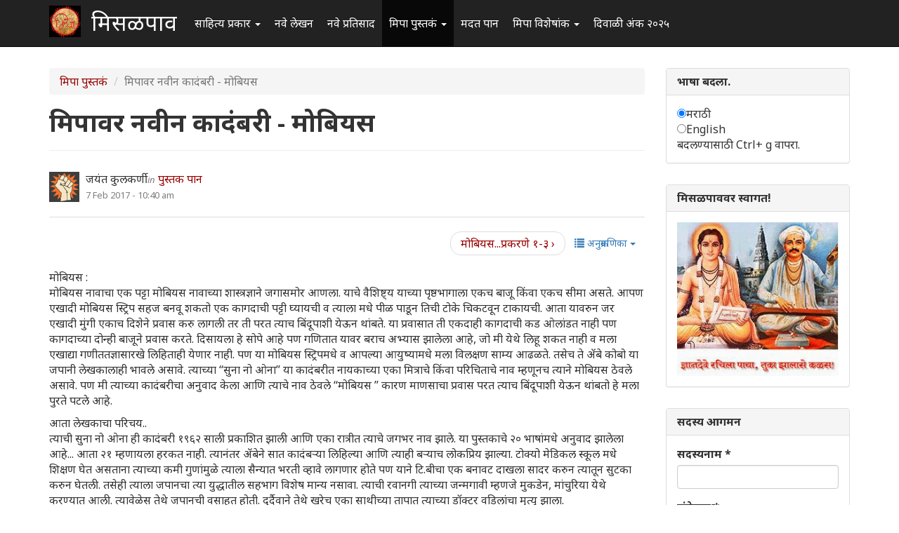

--- FILE ---
content_type: text/html; charset=utf-8
request_url: http://misalpav.com/comment/917782
body_size: 15017
content:
<!DOCTYPE html>
<html lang="mr" dir="ltr" prefix="content: http://purl.org/rss/1.0/modules/content/ dc: http://purl.org/dc/terms/ foaf: http://xmlns.com/foaf/0.1/ og: http://ogp.me/ns# rdfs: http://www.w3.org/2000/01/rdf-schema# sioc: http://rdfs.org/sioc/ns# sioct: http://rdfs.org/sioc/types# skos: http://www.w3.org/2004/02/skos/core# xsd: http://www.w3.org/2001/XMLSchema#">
<head>
  <link rel="profile" href="http://www.w3.org/1999/xhtml/vocab" />
  <meta name="viewport" content="width=device-width, initial-scale=1.0">
  <meta http-equiv="Content-Type" content="text/html; charset=utf-8" />
<meta name="Generator" content="Drupal 7 (http://drupal.org)" />
<link rel="canonical" href="/node/38786" />
<link rel="shortlink" href="/node/38786" />
<link rel="next" href="/node/38787" />
<link rel="shortcut icon" href="http://misalpav.com/sites/default/files/favicon.png" type="image/png" />
  <title>मिपावर नवीन कादंबरी - मोबियस | मिसळपाव</title>
  <style>
@import url("http://misalpav.com/modules/system/system.base.css?t8lfjl");
</style>
<style>
@import url("http://misalpav.com/sites/all/modules/scroll_to_top/scroll_to_top.css?t8lfjl");
@import url("http://misalpav.com/modules/field/theme/field.css?t8lfjl");
@import url("http://misalpav.com/modules/node/node.css?t8lfjl");
@import url("http://misalpav.com/sites/all/modules/views/css/views.css?t8lfjl");
</style>
<style>
@import url("http://misalpav.com/sites/all/modules/ctools/css/ctools.css?t8lfjl");
@import url("http://misalpav.com/sites/all/modules/panels/css/panels.css?t8lfjl");
</style>
<style>#back-top{right:40px;}#back-top span#button{background-color:#CCCCCC;}#back-top span#button:hover{opacity:1;filter:alpha(opacity = 1);background-color:#999999;}
</style>
<link type="text/css" rel="stylesheet" href="https://cdn.jsdelivr.net/npm/bootstrap@3.3.5/dist/css/bootstrap.css" media="all" />
<link type="text/css" rel="stylesheet" href="https://cdn.jsdelivr.net/npm/@unicorn-fail/drupal-bootstrap-styles@0.0.2/dist/3.3.1/7.x-3.x/drupal-bootstrap.css" media="all" />
<style>
@import url("http://misalpav.com/sites/all/themes/mipadashak/css/style.css?t8lfjl");
@import url("http://misalpav.com/sites/all/themes/mipadashak/css/custom.css?t8lfjl");
</style>
  <!-- HTML5 element support for IE6-8 -->
  <!--[if lt IE 9]>
    <script src="https://cdn.jsdelivr.net/html5shiv/3.7.3/html5shiv-printshiv.min.js"></script>
  <![endif]-->
  <script src="http://misalpav.com/sites/all/modules/jquery_update/replace/jquery/2.2/jquery.min.js?v=2.2.4"></script>
<script src="http://misalpav.com/misc/jquery-extend-3.4.0.js?v=2.2.4"></script>
<script src="http://misalpav.com/misc/jquery-html-prefilter-3.5.0-backport.js?v=2.2.4"></script>
<script src="http://misalpav.com/misc/jquery.once.js?v=1.2"></script>
<script src="http://misalpav.com/misc/drupal.js?t8lfjl"></script>
<script src="http://misalpav.com/sites/all/modules/jquery_update/js/jquery_browser.js?v=0.0.1"></script>
<script src="http://misalpav.com/misc/form-single-submit.js?v=7.100"></script>
<script src="https://cdn.jsdelivr.net/npm/bootstrap@3.3.5/dist/js/bootstrap.js"></script>
<script src="http://misalpav.com/sites/default/files/languages/mr_sA1zbBUyzgC1mqrmfcdG36p2rrJPxMA9PlQUkWEzOis.js?t8lfjl"></script>
<script src="http://misalpav.com/sites/all/modules/scroll_to_top/scroll_to_top.js?t8lfjl"></script>
<script src="http://misalpav.com/sites/all/modules/gamabhana_drupal/gamabhana_js/gamabhana_drupal.js?t8lfjl"></script>
<script src="http://misalpav.com/sites/all/modules/gamabhana_drupal/gamabhana_js/GA0010.js?t8lfjl"></script>
<script src="http://misalpav.com/sites/all/modules/gamabhana_drupal/gamabhana_js/GA0640.js?t8lfjl"></script>
<script src="http://misalpav.com/sites/all/modules/gamabhana_drupal/gamabhana_js/gamabhanaLib.js?t8lfjl"></script>
<script src="http://misalpav.com/sites/all/modules/google_analytics/googleanalytics.js?t8lfjl"></script>
<script src="http://misalpav.com/sites/all/modules/gamabhana_drupal/gamabhana_js/GA1000.js?t8lfjl"></script>
<script src="https://www.googletagmanager.com/gtag/js?id=G-YH8XXRFN0C"></script>
<script>window.google_analytics_uacct = "G-YH8XXRFN0C";window.dataLayer = window.dataLayer || [];function gtag(){dataLayer.push(arguments)};gtag("js", new Date());gtag("set", "developer_id.dMDhkMT", true);gtag("config", "G-YH8XXRFN0C", {"groups":"default","anonymize_ip":true,"allow_ad_personalization_signals":false});</script>
<script src="http://misalpav.com/sites/all/themes/mipadashak/js/custom.js?t8lfjl"></script>
<script>jQuery.extend(Drupal.settings, {"basePath":"\/","pathPrefix":"","setHasJsCookie":0,"ajaxPageState":{"theme":"mipadashak","theme_token":"nb9TBQrWP24MqqMQUcwuzWxh31QlGWUqE79OJGphWgA","js":{"sites\/all\/themes\/bootstrap\/js\/bootstrap.js":1,"sites\/all\/modules\/jquery_update\/replace\/jquery\/2.2\/jquery.min.js":1,"misc\/jquery-extend-3.4.0.js":1,"misc\/jquery-html-prefilter-3.5.0-backport.js":1,"misc\/jquery.once.js":1,"misc\/drupal.js":1,"sites\/all\/modules\/jquery_update\/js\/jquery_browser.js":1,"misc\/form-single-submit.js":1,"https:\/\/cdn.jsdelivr.net\/npm\/bootstrap@3.3.5\/dist\/js\/bootstrap.js":1,"public:\/\/languages\/mr_sA1zbBUyzgC1mqrmfcdG36p2rrJPxMA9PlQUkWEzOis.js":1,"sites\/all\/modules\/scroll_to_top\/scroll_to_top.js":1,"sites\/all\/modules\/gamabhana_drupal\/gamabhana_js\/gamabhana_drupal.js":1,"sites\/all\/modules\/gamabhana_drupal\/gamabhana_js\/GA0010.js":1,"sites\/all\/modules\/gamabhana_drupal\/gamabhana_js\/GA0640.js":1,"sites\/all\/modules\/gamabhana_drupal\/gamabhana_js\/gamabhanaLib.js":1,"sites\/all\/modules\/google_analytics\/googleanalytics.js":1,"sites\/all\/modules\/gamabhana_drupal\/gamabhana_js\/GA1000.js":1,"https:\/\/www.googletagmanager.com\/gtag\/js?id=G-YH8XXRFN0C":1,"0":1,"sites\/all\/themes\/mipadashak\/js\/custom.js":1},"css":{"modules\/system\/system.base.css":1,"sites\/all\/modules\/scroll_to_top\/scroll_to_top.css":1,"modules\/field\/theme\/field.css":1,"modules\/node\/node.css":1,"sites\/all\/modules\/views\/css\/views.css":1,"sites\/all\/modules\/ctools\/css\/ctools.css":1,"sites\/all\/modules\/panels\/css\/panels.css":1,"0":1,"https:\/\/cdn.jsdelivr.net\/npm\/bootstrap@3.3.5\/dist\/css\/bootstrap.css":1,"https:\/\/cdn.jsdelivr.net\/npm\/@unicorn-fail\/drupal-bootstrap-styles@0.0.2\/dist\/3.3.1\/7.x-3.x\/drupal-bootstrap.css":1,"sites\/all\/themes\/mipadashak\/css\/style.css":1,"sites\/all\/themes\/mipadashak\/css\/custom.css":1}},"scroll_to_top":{"label":"\u092a\u0930\u0924 \u0935\u0930 \u091c\u093e"},"googleanalytics":{"account":["G-YH8XXRFN0C"],"trackOutbound":1,"trackMailto":1,"trackDownload":1,"trackDownloadExtensions":"7z|aac|arc|arj|asf|asx|avi|bin|csv|doc(x|m)?|dot(x|m)?|exe|flv|gif|gz|gzip|hqx|jar|jpe?g|js|mp(2|3|4|e?g)|mov(ie)?|msi|msp|pdf|phps|png|ppt(x|m)?|pot(x|m)?|pps(x|m)?|ppam|sld(x|m)?|thmx|qtm?|ra(m|r)?|sea|sit|tar|tgz|torrent|txt|wav|wma|wmv|wpd|xls(x|m|b)?|xlt(x|m)|xlam|xml|z|zip"},"urlIsAjaxTrusted":{"\/node\/38786?destination=node\/38786%3Fpage%3D0":true},"bootstrap":{"anchorsFix":"0","anchorsSmoothScrolling":"0","formHasError":1,"popoverEnabled":1,"popoverOptions":{"animation":1,"html":0,"placement":"right","selector":"","trigger":"click","triggerAutoclose":1,"title":"","content":"","delay":0,"container":"body"},"tooltipEnabled":1,"tooltipOptions":{"animation":1,"html":0,"placement":"auto left","selector":"","trigger":"hover focus","delay":0,"container":"body"}}});</script>
</head>
<body class="navbar-is-fixed-top html not-front not-logged-in one-sidebar sidebar-second page-node page-node- page-node-38786 node-type-book">
  <div id="skip-link">
    <a href="#main-content" class="element-invisible element-focusable">Skip to main content</a>
  </div>
    

<header id="slide-nav" role="banner" class="navbar navbar-fixed-top navbar-inverse">
  <div class="container">

    <div class="navbar-header">

              <a class="navbar-toggle">
          <span class="sr-only">Toggle navigation</span>
          <span class="icon-bar"></span>
          <span class="icon-bar"></span>
          <span class="icon-bar"></span>
        </a>
      
			        <a class="logo navbar-btn pull-left" href="/" title="स्वगृह">
          <img src="http://misalpav.com/sites/all/themes/mipadashak/logo.png" alt="स्वगृह" />
        </a>
      			
              <a class="name navbar-brand" href="/" title="स्वगृह">मिसळपाव</a>
      
    </div>

          <div id="slidemenu">
        <!-- nav role="navigation" -->

          <div class="navbar-form navbar-right" role="form">
                    </div>

                      <ul class="menu nav navbar-nav"><li class="first expanded dropdown"><a href="/tracker" title="मिसळपाव वरील सर्व नवीन लेखन येथे आहे." class="dropdown-toggle" data-toggle="dropdown">साहित्य प्रकार <span class="caret"></span></a><ul class="dropdown-menu"><li class="first leaf"><a href="/story" title="वेगवेगळ्या विषयांवरील लेख येथे आहेत">लेख </a></li>
<li class="leaf"><a href="/discuss" title="वेगवेगळ्या विषयांवरील चर्चा येथे आहेत.">चर्चा </a></li>
<li class="leaf"><a href="/poem" title="मिपावरील सर्व कविता, काव्य येथे आहे">कविता </a></li>
<li class="leaf"><a href="/fineart" title="वेगवेगळ्या पध्दतीच्या कला येथे सादर आहेत.">कलादालन </a></li>
<li class="leaf"><a href="/cooking" title="वेगवेगळ्या पध्दतीच्या पाककृती येथे आहेत.">पाककृती </a></li>
<li class="leaf"><a href="/sports" title="खेळांसंबंधीत लेख येथे आहेत.">क्रिडाजगत </a></li>
<li class="leaf"><a href="/technology" title="तंत्रज्ञानविषयक लेख येथे आहेत.">तंत्रज्ञान </a></li>
<li class="leaf"><a href="/tourism" title="भटकंती/पर्यटन विषयक लेख येथे आहेत.">भटकंती  </a></li>
<li class="leaf"><a href="/politics" title="राजकारण विश्वातील सर्व घडामोडींबाबत लेख येथे आहेत">राजकारण.</a></li>
<li class="last leaf"><a href="https://www.misalpav.com/competition" title="">स्पर्धा</a></li>
</ul></li>
<li class="leaf"><a href="/content/all" title="">नवे लेखन</a></li>
<li class="leaf"><a href="/content/comments" title="">नवे प्रतिसाद </a></li>
<li class="expanded active-trail active dropdown"><a href="https://www.misalpav.com/books" title="मिपा पुस्तकं अर्थात मिपाकरांनी लेखमालिकांच्या स्वरूपात केलेले दीर्घलेखन येथून पाहता येईल.
" class="active-trail dropdown-toggle" data-toggle="dropdown">मिपा पुस्तकं <span class="caret"></span></a><ul class="dropdown-menu"><li class="first leaf"><a href="https://www.misalpav.com/books" title="">मिपाकरांचे दीर्घलेखन </a></li>
<li class="leaf active-trail active"><a href="/node/38786" title="नवीन कादंबरी मोबियस" class="active-trail active">मोबियस (Suna no onna)</a></li>
<li class="leaf"><a href="https://www.misalpav.com/node/31642" title="">द स्केअरक्रो (The Scarecrow)</a></li>
<li class="leaf"><a href="https://www.misalpav.com/node/28971" title="">अंधारक्षण (Their Darkest Hour)</a></li>
<li class="last leaf"><a href="/node/10857" title="">अण्वस्त्रांबाबतची फसवणूक (Nuclear Deception)</a></li>
</ul></li>
<li class="leaf"><a href="/help.html" title="नवीन सदस्यांसाठी मदत येथे आहे.">मदत पान </a></li>
<li class="expanded dropdown"><a href="/help.html" title="मिपाद्वारे वेगवेगळ्या वेळी केलेले विशेषांक व लेखमाला येथे आहेत." class="dropdown-toggle" data-toggle="dropdown">मिपा विशेषांक  <span class="caret"></span></a><ul class="dropdown-menu"><li class="first leaf"><a href="/mahiladinspecial2017" title="">महिला दिन २०१७</a></li>
<li class="leaf"><a href="https://www.misalpav.com/node/38949" title="">मराठी भाषा दिन २०१७</a></li>
<li class="leaf"><a href="/shreeganeshlekhmala2021">श्रीगणेश लेखमाला २०२१</a></li>
<li class="leaf"><a href="https://www.misalpav.com/node/38329" title="">गोष्ट तशी छोटी</a></li>
<li class="leaf"><a href="/shreeganeshlekhmala2018" title="श्रीगणेश लेखमाला २०१८">श्रीगणेश लेखमाला २०१८</a></li>
<li class="leaf"><a href="https://misalpav.com/shreeganeshlekhmala2020" title="श्रीगणेश लेखमाला २०२०">श्रीगणेश लेखमाला २०२०</a></li>
<li class="leaf"><a href="/annahe">अन्न हे पूर्णब्रह्म</a></li>
<li class="leaf"><a href="https://www.misalpav.com/ruchi" title="">रूची विशेषांक</a></li>
<li class="leaf"><a href="https://www.misalpav.com/diwaliank" title="दिवाळी अंक २०१७">दिवाळी अंक - २०१७</a></li>
<li class="leaf"><a href="https://www.misalpav.com/node/37781" title="">दिवाळी अंक - २०१६</a></li>
<li class="leaf"><a href="https://www.misalpav.com/node/33519" title="">दिवाळी अंक - २०१५</a></li>
<li class="leaf"><a href="https://www.misalpav.com/taxonomy/term/154" title="">दिवाळी अंक - २०१४</a></li>
<li class="leaf"><a href="https://www.misalpav.com/taxonomy/term/189" title="">दिवाळी अंक - २०१३</a></li>
<li class="leaf"><a href="https://www.misalpav.com/sites/default/files/pictures/Mipa_Dipawali_Anka_2012.pdf" title="">दिवाळी अंक - २०१२ (pdf)</a></li>
<li class="leaf"><a href="https://misalpav.com/kavita2020.html" title="कविता स्पर्धा २०२०">कविता स्पर्धा २०२०</a></li>
<li class="leaf"><a href="https://www.misalpav.com/taxonomy/term/101" title="">दिवाळी अंक - २०११ </a></li>
<li class="leaf"><a href="/bolibhasha2016" title="">बोलीभाषा २०१६</a></li>
<li class="leaf"><a href="/pustakdin2016" title="">पुस्तकदिन लेखमाला २०१६</a></li>
<li class="leaf"><a href="/vidnyanlekhmala2016" title="">विज्ञान लेखमाला २०१६</a></li>
<li class="leaf"><a href="/maharashtradin2016" title="">महाराष्ट्र दिन २०१६</a></li>
<li class="leaf"><a href="https://www.misalpav.com/sites/default/files/Anahita_Bhatkanti_Ank.pdf" title="">महिला दिन - २०१६ भटकंती विशेषांक (pdf)</a></li>
<li class="leaf"><a href="https://www.misalpav.com/taxonomy/term/239" title="">महिला दिन - २०१५</a></li>
<li class="leaf"><a href="https://www.misalpav.com/lekhmala.html" title="">लेखमाला - २०१६</a></li>
<li class="leaf"><a href="/shreeganeshlekhmala2016" title="">श्रीगणेश लेखमाला २०१६</a></li>
<li class="leaf"><a href="https://www.misalpav.com/node/32977" title="">श्रीगणेश लेखमाला २०१५</a></li>
<li class="leaf"><a href="https://www.misalpav.com/taxonomy/term/208" title="">श्रीगणेश लेखमाला - २०१४ </a></li>
<li class="leaf"><a href="https://www.misalpav.com/taxonomy/term/207" title="">श्रीगणेश लेखमाला - २०१३ </a></li>
<li class="leaf"><a href="https://www.misalpav.com/taxonomy/term/206" title="">श्रीगणेश लेखमाला - २०१२</a></li>
<li class="last leaf"><a href="https://www.misalpav.com/sites/default/files/baaldin_lekhmala.pdf" title="">बालदिन विशेषांक (pdf)</a></li>
</ul></li>
<li class="last leaf"><a href="/diwaliank2025">दिवाळी अंक २०२५</a></li>
</ul>                                      <!-- /nav -->
      </div>
      </div>
</header>


<div id="page-wrapper">


<div class="main-container container">

  <div class="row">

    
    <section class="col-sm-9">
            <ol class="breadcrumb"><li><a href="https://www.misalpav.com/books" title="मिपा पुस्तकं अर्थात मिपाकरांनी लेखमालिकांच्या स्वरूपात केलेले दीर्घलेखन येथून पाहता येईल.
">मिपा पुस्तकं</a></li>
<li class="active">मिपावर नवीन कादंबरी - मोबियस</li>
</ol>      <a id="main-content"></a>

                        <h1 class="page-header">मिपावर नवीन कादंबरी - मोबियस</h1>
              
                                              <div class="region region-content clearfix">
    <section id="block-system-main" class="block block-system clearfix">

      
  

<article id="node-38786" class="node node-book node-promoted clearfix" about="/node/38786" typeof="sioc:Item foaf:Document">
    <header>
            <span property="dc:title" content="मिपावर नवीन कादंबरी - मोबियस" class="rdf-meta element-hidden"></span><span property="sioc:num_replies" content="32" datatype="xsd:integer" class="rdf-meta element-hidden"></span>    

<div class="node-info">
  <div class="node-author-pic">
      <div class="user-picture">
    <img typeof="foaf:Image" class="img-responsive" src="https://www.misalpav.com/sites/all/themes/mipadashak/images/user-pic.png" alt="जयंत कुलकर्णी&#039;s picture" title="जयंत कुलकर्णी&#039;s picture" />  </div>
  </div>

  <div class="author-type-posted">
    <span class="node-author"><span rel="sioc:has_creator"><span class="username" xml:lang="" about="/user/9199" typeof="sioc:UserAccount" property="foaf:name" datatype="">जयंत कुलकर्णी</span></span></span> <span class="node-author-static">in</span> <span class="node-type"><a href="http://misalpav.com/node/type/book">पुस्तक पान</a></span><br>
    <span class="node-posted"><span property="dc:date dc:created" content="2017-02-07T10:40:14+05:30" datatype="xsd:dateTime">7 Feb 2017 - 10:40 am</span></span>
  </div>
</div>

      </header>
      <div id="book-navigation-38786" class="book-navigation">
    <div class="book-toc btn-group pull-right">  <button type="button" class="btn btn-link dropdown-toggle" data-toggle="dropdown"> <span class="icon glyphicon glyphicon-list" aria-hidden="true"></span>
 अनुक्रमणिका <span class="caret"></span> </button><ul class="dropdown-menu" role="menu"><li class="first last expanded active" role="presentation"><a href="/node/38786" class="active">मिपावर नवीन कादंबरी - मोबियस</a><ul class="dropdown-menu" role="menu"><li class="first leaf" role="presentation"><a href="/node/38787">मोबियस...प्रकरणे १-३</a></li>
<li class="leaf" role="presentation"><a href="/node/38796">मोबियस...प्रकरणे ४-५</a></li>
<li class="leaf" role="presentation"><a href="/node/38833">मोबियस प्रकरण - ६</a></li>
<li class="leaf" role="presentation"><a href="/node/38842">मोबियस प्रकरणे ७-८</a></li>
<li class="leaf" role="presentation"><a href="/node/38857">मोबियस प्रकरणे  ९-१०</a></li>
<li class="leaf" role="presentation"><a href="/node/38878">मोबियस प्रकरणे  भाग -२ प्रकरणे ११-१२</a></li>
<li class="leaf" role="presentation"><a href="/node/38893">मोबियस प्रकरणे  भाग -२ प्रकरणे १३-१४</a></li>
<li class="leaf" role="presentation"><a href="/node/38932">मोबियस प्रकरणे  भाग -२ : प्रकरणे १५-१६</a></li>
<li class="leaf" role="presentation"><a href="/node/38946">मोबियस प्रकरणे  भाग -२ : प्रकरणे १७-१८</a></li>
<li class="leaf" role="presentation"><a href="/node/38972">मोबियस भाग -२ : प्रकरणे १९-२०</a></li>
<li class="leaf" role="presentation"><a href="/node/38997">मोबियस भाग -२ : प्रकरणे २१-२२</a></li>
<li class="leaf" role="presentation"><a href="/node/39025">मोबियस भाग -२ : प्रकरणे २३-२४</a></li>
<li class="leaf" role="presentation"><a href="/node/39044">मोबियस भाग -२ :  प्रकरणे- २५-२६</a></li>
<li class="leaf" role="presentation"><a href="/node/39066">मोबियस  भाग २ प्रकरण - २७ व भाग-३ प्रकरण २८</a></li>
<li class="leaf" role="presentation"><a href="/node/39074">मोबियस   भाग-३ : प्रकरणे २९-३०</a></li>
<li class="last leaf" role="presentation"><a href="/node/39082">मोबियस :   भाग-३ : प्रकरणे ३१-३२ व मोबियस भाग :४ प्रकरण ३३ समाप्त.</a></li>
</ul></li>
</ul></div>
        <ul class="pager clearfix">
                          <li class="next"><a href="/node/38787" class="page-next" title="Go to next page">मोबियस...प्रकरणे १-३ ›</a></li>
          </ul>
    
  </div>
  <div class="field field-name-body field-type-text-with-summary field-label-hidden"><div class="field-items"><div class="field-item even" property="content:encoded"><p>मोबियस :<br />
मोबियस नावाचा एक पट्टा मोबियस नावाच्या शास्त्रज्ञाने जगासमोर आणला. याचे वैशिष्ट्य याच्या पृष्ठभागाला एकच बाजू किंवा एकच सीमा असते. आपण एखादी मोबियस स्ट्रिप सहज बनवू शकतो एक कागदाची पट्टी घ्यायची व त्याला मधे पीळ पाडून तिची टोके चिकटवून टाकायची. आता यावरुन जर एखादी मुंगी एकाच दिशेने प्रवास करु लागली तर ती परत त्याच बिंदूपाशी येऊन थांबते. या प्रवासात ती एकदाही कागदाची कड ओलांडत नाही पण कागदाच्या दोन्ही बाजूने प्रवास करते. दिसायला हे सोपे आहे पण गणितात यावर बराच अभ्यास झालेला आहे, जो मी येथे लिहू शकत नाही व मला एखाद्या गणीततज्ञासारखे लिहिताही येणार नाही. पण या मोबियस स्ट्रिपमधे व आपल्या आयुष्यामधे मला विलक्षण साम्य आढळते. तसेच ते ॲबे कोबो या जपानी लेखकालाही भावले असावे. त्याच्या ‘‘सुना नो ओना’’ या कादंबरीत नायकाच्या एका मित्राचे किंवा परिचिताचे नाव म्हणूनच त्याने मोबियस ठेवले असावे. पण मी त्याच्या कादंबरीचा अनुवाद केला आणि त्याचे नाव ठेवले ‘‘मोबियस ’’ कारण माणसाचा प्रवास परत त्याच बिंदूपाशी येऊन थांबतो हे मला पुरते पटले आहे.</p>
<p>आता लेखकाचा परिचय..<br />
त्याची सुना नो ओना ही कादंबरी १९६२ साली प्रकाशित झाली आणि एका रात्रीत त्याचे जगभर नाव झाले. या पुस्तकाचे २० भाषांमधे अनुवाद झालेला आहे... आता २१ म्हणायला हरकत नाही. त्यानंतर ॲबेने सात कादंबऱ्या लिहिल्या आणि त्याही बऱ्याच लोकप्रिय झाल्या. टोक्यो मेडिकल स्कूल मधे शिक्षण घेत असताना त्याच्या कमी गुणांमुळे त्याला सैन्यात भरती व्हावे लागणार होते पण याने टि.बीचा एक बनावट दाखला सादर करुन त्यातून सुटका करुन घेतली. तसेही त्याला जपानचा त्या युद्धातील सहभाग विशेष मान्य नसावा. त्याची रवानगी त्याच्या जन्मगावी म्हणजे मुकडेन, मांचुरिया येथे करण्यात आली. त्यावेळेस तेथे जपानची वसाहत होती. दुर्दैवाने तेथे खरेच एका साथीच्या तापात त्याच्या डॉक्टर वडिलांचा मृत्यु झाला.</p>
<p>जनरल मॅकारथरच्या जपानमधे मग ॲबेचे अत्यंत हाल झाले. त्या हलाखीच्या दिवसातत्याने रस्त्यावर भाज्या विकल्या, कोळसे विकले व कसेबसे आपले व बायकोचे पोट भरले. पण तो आपला लिहितच होता, त्याची बायको त्याच्या लिखाणासाठी रेखाचित्रे काढत असे ती त्याच्या जुन्या कादंबऱ्यातून अजूनही दिसतात. १९५१ साली त्याने कथेसाठी असणारे प्रतिष्ठेचे आकुतागावा पारितोषिक जिंकले. त्यानंतर अनेक वर्षांनी सुना नो ओना प्रकाशित झाली.</p>
<p>ॲबे कोबोच्या कादंबरीतील पात्रे आणि कथानक साधारणत: प्रतिकात्मक असतात. पण येथे मात्र तसे झालेले दिसत नाही. या कादंबरीचं कथानक सरळ पण आघात करणारे आहे. मी बराच संयम बाळगून याचा अनुवाद केलेला आहे हे कृपया लक्षात घ्यावे.</p>
<p>फ्रान्झ काफ्काच्या लेखनाचा ॲबे कोबोच्या लेखनावर बराच प्रभाव आहे. पण त्याच्यावर अजून एका गोष्टीचा प्रभाव आहे आणि तो म्हणजे एका ग्रीक दंतकथेचा. सिसिफस नावाच्या या दंतकथेत कोरिन्थचा राजा सिसिफसला त्याच्या कुटील कारस्थानी स्वभावासाठी (आणि त्याच्या परिणामांसाठी) एक शिक्षा मिळते यात त्याला एक मोठी शिळा डोग़राच्या शिखरावर घेऊन जा असा आदेश असतो पण यात एक भानगड असते ती म्हणजे ती शिळा तेथे पोहोचण्याआधी परत त्याच्या अंगावर गडगडत येऊन पडते... ॲबे कोबोच्या बऱ्याच कथांमधे अशी एक गोष्ट असते ती वरील शिळेसारखी असते, उदा. न थांबणारे वादळ, भूक न भागणारे राक्षस इ.इ.इ.<br />
ही गोष्ट आहे एका किटक गोळा करणाऱ्या शाळामास्तराची व एका स्त्रीची. पण यात अजून एक पात्र आहे ते म्हणजे वाळू...</p>
<p>तर ही गोष्ट आहे त्याची, तिची व वाळूची.....<br />
तर वाचूया... सुना नो ओना...</p>
<p>मूळ लेखक : ॲबे कोबो<br />
मराठी अनुवाद : जयंत कुलकर्णी.<br />
या अनुवादाचे सर्व हक्क लेखकाच्या स्वाधीन आहेत हे कृपया लक्षात घ्यावे. याचा कुठल्याही प्रकारे वापर करण्यासाठी पूर्वपरवानगी आवश्यक.</p>
</div></div></div>    <footer>
    <div class="node-tags"><ul class="links list-inline"><li class="comment_forbidden first"><span><a href="/user/login?destination=node/38786%23comment-form">Log in</a> or <a href="/user/register?destination=node/38786%23comment-form">register</a> to post comments</span></li>
<li class="statistics_counter last"><span>126568 वाचने</span></li>
</ul></div>
  </footer>
  
  <div id="comments" class="comment-wrapper">
          <h2 class="title">प्रतिक्रिया</h2>
      
  <a id="comment-917780"></a>

<div class="comment panel panel-default clearfix" about="/comment/917780#comment-917780" typeof="sioc:Post sioct:Comment">
  
  
  <div class="panel-body">

    <div class="node-info">
      
      <div class="node-author-pic">
          <div class="user-picture">
    <img typeof="foaf:Image" class="img-responsive" src="https://www.misalpav.com/sites/all/themes/mipadashak/images/user-pic.png" alt="पैसा&#039;s picture" title="पैसा&#039;s picture" />  </div>
      </div>

      <div class="author-type-posted">
        <span class="comment-title"><a href="/comment/917780#comment-917780" class="permalink" rel="bookmark">वा!</a></span><br>
        <span class="node-posted"><span property="dc:date dc:created" content="2017-02-07T10:44:08+05:30" datatype="xsd:dateTime">7 Feb 2017 - 10:44 am</span> | </span>  <span class="comment-author"><span rel="sioc:has_creator"><span class="username" xml:lang="" about="/user/10952" typeof="sioc:UserAccount" property="foaf:name" datatype="">पैसा</span></span></span>
              </div>
    
     </div> <!-- /.node-author-pic -->

  <div class="content">
    <span rel="sioc:reply_of" resource="/node/38786" class="rdf-meta element-hidden"></span><div class="field field-name-comment-body field-type-text-long field-label-hidden"><div class="field-items"><div class="field-item even" property="content:encoded"><p>वाचकांना मेजवानी!! वाट बघत आहे.</p>
</div></div></div>      </div>
  
  </div> <!-- /.panel-body -->
  
  <div class="panel-footer">
    <ul class="links list-inline"><li class="comment_forbidden first last"><span><a href="/user/login?destination=node/38786%23comment-form">Log in</a> or <a href="/user/register?destination=node/38786%23comment-form">register</a> to post comments</span></li>
</ul>  </div>

</div>

<div class="indented"><a id="comment-917794"></a>

<div class="comment panel panel-default clearfix" about="/comment/917794#comment-917794" typeof="sioc:Post sioct:Comment">
  
  
  <div class="panel-body">

    <div class="node-info">
      
      <div class="node-author-pic">
          <div class="user-picture">
    <img typeof="foaf:Image" class="img-responsive" src="https://www.misalpav.com/sites/all/themes/mipadashak/images/user-pic.png" alt="सस्नेह&#039;s picture" title="सस्नेह&#039;s picture" />  </div>
      </div>

      <div class="author-type-posted">
        <span class="comment-title"><a href="/comment/917794#comment-917794" class="permalink" rel="bookmark">+१</a></span><br>
        <span class="node-posted"><span property="dc:date dc:created" content="2017-02-07T11:42:46+05:30" datatype="xsd:dateTime">7 Feb 2017 - 11:42 am</span> | </span>  <span class="comment-author"><span rel="sioc:has_creator"><span class="username" xml:lang="" about="/user/17410" typeof="sioc:UserAccount" property="foaf:name" datatype="">सस्नेह</span></span></span>
              </div>
    
     </div> <!-- /.node-author-pic -->

  <div class="content">
    <span rel="sioc:reply_of" resource="/node/38786" class="rdf-meta element-hidden"></span><span rel="sioc:reply_of" resource="/comment/917780#comment-917780" class="rdf-meta element-hidden"></span><div class="field field-name-comment-body field-type-text-long field-label-hidden"><div class="field-items"><div class="field-item even" property="content:encoded"><p>असेच म्हणते !</p>
</div></div></div>      </div>
  
  </div> <!-- /.panel-body -->
  
  <div class="panel-footer">
    <ul class="links list-inline"><li class="comment_forbidden first last"><span><a href="/user/login?destination=node/38786%23comment-form">Log in</a> or <a href="/user/register?destination=node/38786%23comment-form">register</a> to post comments</span></li>
</ul>  </div>

</div>
</div><a id="comment-917782"></a>

<div class="comment panel panel-default clearfix" about="/comment/917782#comment-917782" typeof="sioc:Post sioct:Comment">
  
  
  <div class="panel-body">

    <div class="node-info">
      
      <div class="node-author-pic">
          <div class="user-picture">
    <img typeof="foaf:Image" class="img-responsive" src="https://www.misalpav.com/sites/all/themes/mipadashak/images/user-pic.png" alt="खेडूत&#039;s picture" title="खेडूत&#039;s picture" />  </div>
      </div>

      <div class="author-type-posted">
        <span class="comment-title"><a href="/comment/917782#comment-917782" class="permalink" rel="bookmark">फारच छान! प्रकाशनपूर्व आहे का</a></span><br>
        <span class="node-posted"><span property="dc:date dc:created" content="2017-02-07T10:59:40+05:30" datatype="xsd:dateTime">7 Feb 2017 - 10:59 am</span> | </span>  <span class="comment-author"><span rel="sioc:has_creator"><span class="username" xml:lang="" about="/user/14648" typeof="sioc:UserAccount" property="foaf:name" datatype="">खेडूत</span></span></span>
              </div>
    
     </div> <!-- /.node-author-pic -->

  <div class="content">
    <span rel="sioc:reply_of" resource="/node/38786" class="rdf-meta element-hidden"></span><div class="field field-name-comment-body field-type-text-long field-label-hidden"><div class="field-items"><div class="field-item even" property="content:encoded"><p>फारच छान! प्रकाशनपूर्व आहे का ?<br />
वाट पहातो.</p>
<p>(अवांतरः सिमा, पिळ,गणीतात, भुक, स्त्रिची, हे शब्द खटकले.)</p>
</div></div></div>      </div>
  
  </div> <!-- /.panel-body -->
  
  <div class="panel-footer">
    <ul class="links list-inline"><li class="comment_forbidden first last"><span><a href="/user/login?destination=node/38786%23comment-form">Log in</a> or <a href="/user/register?destination=node/38786%23comment-form">register</a> to post comments</span></li>
</ul>  </div>

</div>
<a id="comment-917785"></a>

<div class="comment panel panel-default clearfix" about="/comment/917785#comment-917785" typeof="sioc:Post sioct:Comment">
  
  
  <div class="panel-body">

    <div class="node-info">
      
      <div class="node-author-pic">
          <div class="user-picture">
    <img typeof="foaf:Image" class="img-responsive" src="https://www.misalpav.com/sites/all/themes/mipadashak/images/user-pic.png" alt="ताल लय&#039;s picture" title="ताल लय&#039;s picture" />  </div>
      </div>

      <div class="author-type-posted">
        <span class="comment-title"><a href="/comment/917785#comment-917785" class="permalink" rel="bookmark">वाह</a></span><br>
        <span class="node-posted"><span property="dc:date dc:created" content="2017-02-07T11:11:54+05:30" datatype="xsd:dateTime">7 Feb 2017 - 11:11 am</span> | </span>  <span class="comment-author"><span rel="sioc:has_creator"><span class="username" xml:lang="" about="/user/23345" typeof="sioc:UserAccount" property="foaf:name" datatype="">ताल लय</span></span></span>
              </div>
    
     </div> <!-- /.node-author-pic -->

  <div class="content">
    <span rel="sioc:reply_of" resource="/node/38786" class="rdf-meta element-hidden"></span><div class="field field-name-comment-body field-type-text-long field-label-hidden"><div class="field-items"><div class="field-item even" property="content:encoded"><p>सुंदर, नविन मेजवानिच्या प्रतिक्षेत</p>
</div></div></div>      </div>
  
  </div> <!-- /.panel-body -->
  
  <div class="panel-footer">
    <ul class="links list-inline"><li class="comment_forbidden first last"><span><a href="/user/login?destination=node/38786%23comment-form">Log in</a> or <a href="/user/register?destination=node/38786%23comment-form">register</a> to post comments</span></li>
</ul>  </div>

</div>
<a id="comment-917786"></a>

<div class="comment panel panel-default clearfix" about="/comment/917786#comment-917786" typeof="sioc:Post sioct:Comment">
  
  
  <div class="panel-body">

    <div class="node-info">
      
      <div class="node-author-pic">
          <div class="user-picture">
    <img typeof="foaf:Image" class="img-responsive" src="https://www.misalpav.com/sites/all/themes/mipadashak/images/user-pic.png" alt="ताल लय&#039;s picture" title="ताल लय&#039;s picture" />  </div>
      </div>

      <div class="author-type-posted">
        <span class="comment-title"><a href="/comment/917786#comment-917786" class="permalink" rel="bookmark">वाह</a></span><br>
        <span class="node-posted"><span property="dc:date dc:created" content="2017-02-07T11:12:05+05:30" datatype="xsd:dateTime">7 Feb 2017 - 11:12 am</span> | </span>  <span class="comment-author"><span rel="sioc:has_creator"><span class="username" xml:lang="" about="/user/23345" typeof="sioc:UserAccount" property="foaf:name" datatype="">ताल लय</span></span></span>
              </div>
    
     </div> <!-- /.node-author-pic -->

  <div class="content">
    <span rel="sioc:reply_of" resource="/node/38786" class="rdf-meta element-hidden"></span><div class="field field-name-comment-body field-type-text-long field-label-hidden"><div class="field-items"><div class="field-item even" property="content:encoded"><p>सुंदर, नविन मेजवानिच्या प्रतिक्षेत</p>
</div></div></div>      </div>
  
  </div> <!-- /.panel-body -->
  
  <div class="panel-footer">
    <ul class="links list-inline"><li class="comment_forbidden first last"><span><a href="/user/login?destination=node/38786%23comment-form">Log in</a> or <a href="/user/register?destination=node/38786%23comment-form">register</a> to post comments</span></li>
</ul>  </div>

</div>
<a id="comment-917799"></a>

<div class="comment panel panel-default clearfix" about="/comment/917799#comment-917799" typeof="sioc:Post sioct:Comment">
  
  
  <div class="panel-body">

    <div class="node-info">
      
      <div class="node-author-pic">
          <div class="user-picture">
    <img typeof="foaf:Image" class="img-responsive" src="https://www.misalpav.com/sites/all/themes/mipadashak/images/user-pic.png" alt="सामान्य वाचक&#039;s picture" title="सामान्य वाचक&#039;s picture" />  </div>
      </div>

      <div class="author-type-posted">
        <span class="comment-title"><a href="/comment/917799#comment-917799" class="permalink" rel="bookmark">वावा</a></span><br>
        <span class="node-posted"><span property="dc:date dc:created" content="2017-02-07T12:10:46+05:30" datatype="xsd:dateTime">7 Feb 2017 - 12:10 pm</span> | </span>  <span class="comment-author"><span rel="sioc:has_creator"><span class="username" xml:lang="" about="/user/11895" typeof="sioc:UserAccount" property="foaf:name" datatype="">सामान्य वाचक</span></span></span>
              </div>
    
     </div> <!-- /.node-author-pic -->

  <div class="content">
    <span rel="sioc:reply_of" resource="/node/38786" class="rdf-meta element-hidden"></span><div class="field field-name-comment-body field-type-text-long field-label-hidden"><div class="field-items"><div class="field-item even" property="content:encoded"><p>प्रतीक्षा</p>
</div></div></div>      </div>
  
  </div> <!-- /.panel-body -->
  
  <div class="panel-footer">
    <ul class="links list-inline"><li class="comment_forbidden first last"><span><a href="/user/login?destination=node/38786%23comment-form">Log in</a> or <a href="/user/register?destination=node/38786%23comment-form">register</a> to post comments</span></li>
</ul>  </div>

</div>
<a id="comment-917803"></a>

<div class="comment panel panel-default clearfix" about="/comment/917803#comment-917803" typeof="sioc:Post sioct:Comment">
  
  
  <div class="panel-body">

    <div class="node-info">
      
      <div class="node-author-pic">
          <div class="user-picture">
    <img typeof="foaf:Image" class="img-responsive" src="https://www.misalpav.com/sites/all/themes/mipadashak/images/user-pic.png" alt="इशा१२३&#039;s picture" title="इशा१२३&#039;s picture" />  </div>
      </div>

      <div class="author-type-posted">
        <span class="comment-title"><a href="/comment/917803#comment-917803" class="permalink" rel="bookmark">अरे वा!मेजवानीच.</a></span><br>
        <span class="node-posted"><span property="dc:date dc:created" content="2017-02-07T12:25:49+05:30" datatype="xsd:dateTime">7 Feb 2017 - 12:25 pm</span> | </span>  <span class="comment-author"><span rel="sioc:has_creator"><span class="username" xml:lang="" about="/user/18115" typeof="sioc:UserAccount" property="foaf:name" datatype="">इशा१२३</span></span></span>
              </div>
    
     </div> <!-- /.node-author-pic -->

  <div class="content">
    <span rel="sioc:reply_of" resource="/node/38786" class="rdf-meta element-hidden"></span><div class="field field-name-comment-body field-type-text-long field-label-hidden"><div class="field-items"><div class="field-item even" property="content:encoded"><p>अरे वा!मेजवानीच.</p>
</div></div></div>      </div>
  
  </div> <!-- /.panel-body -->
  
  <div class="panel-footer">
    <ul class="links list-inline"><li class="comment_forbidden first last"><span><a href="/user/login?destination=node/38786%23comment-form">Log in</a> or <a href="/user/register?destination=node/38786%23comment-form">register</a> to post comments</span></li>
</ul>  </div>

</div>
<a id="comment-917804"></a>

<div class="comment panel panel-default clearfix" about="/comment/917804#comment-917804" typeof="sioc:Post sioct:Comment">
  
  
  <div class="panel-body">

    <div class="node-info">
      
      <div class="node-author-pic">
          <div class="user-picture">
    <img typeof="foaf:Image" class="img-responsive" src="https://www.misalpav.com/sites/all/themes/mipadashak/images/user-pic.png" alt="इशा१२३&#039;s picture" title="इशा१२३&#039;s picture" />  </div>
      </div>

      <div class="author-type-posted">
        <span class="comment-title"><a href="/comment/917804#comment-917804" class="permalink" rel="bookmark">अरे वा!मेजवानीच.</a></span><br>
        <span class="node-posted"><span property="dc:date dc:created" content="2017-02-07T12:25:49+05:30" datatype="xsd:dateTime">7 Feb 2017 - 12:25 pm</span> | </span>  <span class="comment-author"><span rel="sioc:has_creator"><span class="username" xml:lang="" about="/user/18115" typeof="sioc:UserAccount" property="foaf:name" datatype="">इशा१२३</span></span></span>
              </div>
    
     </div> <!-- /.node-author-pic -->

  <div class="content">
    <span rel="sioc:reply_of" resource="/node/38786" class="rdf-meta element-hidden"></span><div class="field field-name-comment-body field-type-text-long field-label-hidden"><div class="field-items"><div class="field-item even" property="content:encoded"><p>अरे वा!मेजवानीच.</p>
</div></div></div>      </div>
  
  </div> <!-- /.panel-body -->
  
  <div class="panel-footer">
    <ul class="links list-inline"><li class="comment_forbidden first last"><span><a href="/user/login?destination=node/38786%23comment-form">Log in</a> or <a href="/user/register?destination=node/38786%23comment-form">register</a> to post comments</span></li>
</ul>  </div>

</div>
<a id="comment-917810"></a>

<div class="comment panel panel-default clearfix" about="/comment/917810#comment-917810" typeof="sioc:Post sioct:Comment">
  
  
  <div class="panel-body">

    <div class="node-info">
      
      <div class="node-author-pic">
          <div class="user-picture">
    <img typeof="foaf:Image" class="img-responsive" src="http://misalpav.com/sites/default/files/pictures/picture-23449-1486035468.jpg" alt="मराठी कथालेखक&#039;s picture" title="मराठी कथालेखक&#039;s picture" />  </div>
      </div>

      <div class="author-type-posted">
        <span class="comment-title"><a href="/comment/917810#comment-917810" class="permalink" rel="bookmark">टोक्यो मेडिकल स्कूल मधे</a></span><br>
        <span class="node-posted"><span property="dc:date dc:created" content="2017-02-07T12:58:17+05:30" datatype="xsd:dateTime">7 Feb 2017 - 12:58 pm</span> | </span>  <span class="comment-author"><span rel="sioc:has_creator"><span class="username" xml:lang="" about="/user/23449" typeof="sioc:UserAccount" property="foaf:name" datatype="">मराठी कथालेखक</span></span></span>
              </div>
    
     </div> <!-- /.node-author-pic -->

  <div class="content">
    <span rel="sioc:reply_of" resource="/node/38786" class="rdf-meta element-hidden"></span><div class="field field-name-comment-body field-type-text-long field-label-hidden"><div class="field-items"><div class="field-item even" property="content:encoded"><blockquote><p>टोक्यो मेडिकल स्कूल मधे शिक्षण घेत असताना त्याच्या कमी गुणांमुळे त्याला सैन्यात भरती व्हावे लागणार होते </p></blockquote>
<p>दुसर्‍या महायुद्धानंतर जपानला स्वतःचे सैन्य नव्हते ना ?</p>
</div></div></div>      </div>
  
  </div> <!-- /.panel-body -->
  
  <div class="panel-footer">
    <ul class="links list-inline"><li class="comment_forbidden first last"><span><a href="/user/login?destination=node/38786%23comment-form">Log in</a> or <a href="/user/register?destination=node/38786%23comment-form">register</a> to post comments</span></li>
</ul>  </div>

</div>
<a id="comment-917812"></a>

<div class="comment panel panel-default clearfix" about="/comment/917812#comment-917812" typeof="sioc:Post sioct:Comment">
  
  
  <div class="panel-body">

    <div class="node-info">
      
      <div class="node-author-pic">
          <div class="user-picture">
    <img typeof="foaf:Image" class="img-responsive" src="https://www.misalpav.com/sites/all/themes/mipadashak/images/user-pic.png" alt="अॅस्ट्रोनाट विनय&#039;s picture" title="अॅस्ट्रोनाट विनय&#039;s picture" />  </div>
      </div>

      <div class="author-type-posted">
        <span class="comment-title"><a href="/comment/917812#comment-917812" class="permalink" rel="bookmark">वा वा क्या बात </a></span><br>
        <span class="node-posted"><span property="dc:date dc:created" content="2017-02-07T13:02:20+05:30" datatype="xsd:dateTime">7 Feb 2017 - 1:02 pm</span> | </span>  <span class="comment-author"><span rel="sioc:has_creator"><span class="username" xml:lang="" about="/user/29077" typeof="sioc:UserAccount" property="foaf:name" datatype="">अॅस्ट्रोनाट विनय</span></span></span>
              </div>
    
     </div> <!-- /.node-author-pic -->

  <div class="content">
    <span rel="sioc:reply_of" resource="/node/38786" class="rdf-meta element-hidden"></span><div class="field field-name-comment-body field-type-text-long field-label-hidden"><div class="field-items"><div class="field-item even" property="content:encoded"><p>उत्सुक आहे वाचायला. पटापट येऊ द्या सगळे भाग.</p>
</div></div></div>      </div>
  
  </div> <!-- /.panel-body -->
  
  <div class="panel-footer">
    <ul class="links list-inline"><li class="comment_forbidden first last"><span><a href="/user/login?destination=node/38786%23comment-form">Log in</a> or <a href="/user/register?destination=node/38786%23comment-form">register</a> to post comments</span></li>
</ul>  </div>

</div>
<a id="comment-917822"></a>

<div class="comment panel panel-default clearfix" about="/comment/917822#comment-917822" typeof="sioc:Post sioct:Comment">
  
  
  <div class="panel-body">

    <div class="node-info">
      
      <div class="node-author-pic">
          <div class="user-picture">
    <img typeof="foaf:Image" class="img-responsive" src="https://www.misalpav.com/sites/all/themes/mipadashak/images/user-pic.png" alt="कपिलमुनी&#039;s picture" title="कपिलमुनी&#039;s picture" />  </div>
      </div>

      <div class="author-type-posted">
        <span class="comment-title"><a href="/comment/917822#comment-917822" class="permalink" rel="bookmark">प्रतीक्षेत</a></span><br>
        <span class="node-posted"><span property="dc:date dc:created" content="2017-02-07T13:49:51+05:30" datatype="xsd:dateTime">7 Feb 2017 - 1:49 pm</span> | </span>  <span class="comment-author"><span rel="sioc:has_creator"><span class="username" xml:lang="" about="/user/16494" typeof="sioc:UserAccount" property="foaf:name" datatype="">कपिलमुनी</span></span></span>
              </div>
    
     </div> <!-- /.node-author-pic -->

  <div class="content">
    <span rel="sioc:reply_of" resource="/node/38786" class="rdf-meta element-hidden"></span><div class="field field-name-comment-body field-type-text-long field-label-hidden"><div class="field-items"><div class="field-item even" property="content:encoded"><p>प्रतीक्षेत</p>
</div></div></div>      </div>
  
  </div> <!-- /.panel-body -->
  
  <div class="panel-footer">
    <ul class="links list-inline"><li class="comment_forbidden first last"><span><a href="/user/login?destination=node/38786%23comment-form">Log in</a> or <a href="/user/register?destination=node/38786%23comment-form">register</a> to post comments</span></li>
</ul>  </div>

</div>
<a id="comment-917842"></a>

<div class="comment panel panel-default clearfix" about="/comment/917842#comment-917842" typeof="sioc:Post sioct:Comment">
  
  
  <div class="panel-body">

    <div class="node-info">
      
      <div class="node-author-pic">
          <div class="user-picture">
    <img typeof="foaf:Image" class="img-responsive" src="https://www.misalpav.com/sites/all/themes/mipadashak/images/user-pic.png" alt="संजय पाटिल&#039;s picture" title="संजय पाटिल&#039;s picture" />  </div>
      </div>

      <div class="author-type-posted">
        <span class="comment-title"><a href="/comment/917842#comment-917842" class="permalink" rel="bookmark">वा</a></span><br>
        <span class="node-posted"><span property="dc:date dc:created" content="2017-02-07T15:46:15+05:30" datatype="xsd:dateTime">7 Feb 2017 - 3:46 pm</span> | </span>  <span class="comment-author"><span rel="sioc:has_creator"><span class="username" xml:lang="" about="/user/26457" typeof="sioc:UserAccount" property="foaf:name" datatype="">संजय पाटिल</span></span></span>
              </div>
    
     </div> <!-- /.node-author-pic -->

  <div class="content">
    <span rel="sioc:reply_of" resource="/node/38786" class="rdf-meta element-hidden"></span><div class="field field-name-comment-body field-type-text-long field-label-hidden"><div class="field-items"><div class="field-item even" property="content:encoded"><p>येउदे लवकर..</p>
</div></div></div>      </div>
  
  </div> <!-- /.panel-body -->
  
  <div class="panel-footer">
    <ul class="links list-inline"><li class="comment_forbidden first last"><span><a href="/user/login?destination=node/38786%23comment-form">Log in</a> or <a href="/user/register?destination=node/38786%23comment-form">register</a> to post comments</span></li>
</ul>  </div>

</div>
<a id="comment-917851"></a>

<div class="comment panel panel-default clearfix" about="/comment/917851#comment-917851" typeof="sioc:Post sioct:Comment">
  
  
  <div class="panel-body">

    <div class="node-info">
      
      <div class="node-author-pic">
          <div class="user-picture">
    <img typeof="foaf:Image" class="img-responsive" src="https://www.misalpav.com/sites/all/themes/mipadashak/images/user-pic.png" alt="आदूबाळ&#039;s picture" title="आदूबाळ&#039;s picture" />  </div>
      </div>

      <div class="author-type-posted">
        <span class="comment-title"><a href="/comment/917851#comment-917851" class="permalink" rel="bookmark">आता यावरुन जर एखादी मुंगी</a></span><br>
        <span class="node-posted"><span property="dc:date dc:created" content="2017-02-07T16:53:09+05:30" datatype="xsd:dateTime">7 Feb 2017 - 4:53 pm</span> | </span>  <span class="comment-author"><span rel="sioc:has_creator"><span class="username" xml:lang="" about="/user/115" typeof="sioc:UserAccount" property="foaf:name" datatype="">आदूबाळ</span></span></span>
              </div>
    
     </div> <!-- /.node-author-pic -->

  <div class="content">
    <span rel="sioc:reply_of" resource="/node/38786" class="rdf-meta element-hidden"></span><div class="field field-name-comment-body field-type-text-long field-label-hidden"><div class="field-items"><div class="field-item even" property="content:encoded"><blockquote><p>आता यावरुन जर एखादी मुंगी एकाच दिशेने प्रवास करु लागली तर ती परत त्याच बिंदूपाशी येऊन थांबते. या प्रवासात ती एकदाही कागदाची कड ओलांडत नाही पण कागदाच्या दोन्ही बाजूने प्रवास करते. </p></blockquote>
<p>मोबियस स्ट्रिपचं एक वैशिष्ट्य म्हणजे द्विमिती वस्तू मोबियस स्ट्रिपवरून फिरवून आणली की त्याच्या बाजवा बदलतात - डाव्याची उजवी आणि उजव्याची डावी होते. मिपावरचे पदार्थवैज्ञानिक जास्त अधिकाराने समजावू शकतील. लेखकाला हे 'बाजू बदलणं' ही अभिप्रेत होतं का?</p>
<p>जयंत नारळीकरांनी थ्री-डी मोबियस स्ट्रिपची कल्पना करून एक विज्ञानकथा लिहिली आहे. </p>
<blockquote><p>कारण माणसाचा प्रवास परत त्याच बिंदूपाशी येऊन थांबतो हे मला पुरते पटले आहे.</p></blockquote>
<p>यावरून डोरिस लेसिंग या लेखिकेची आठवण झाली. तिच्या लेखनात ही थीम वारंवार येते.</p>
</div></div></div>      </div>
  
  </div> <!-- /.panel-body -->
  
  <div class="panel-footer">
    <ul class="links list-inline"><li class="comment_forbidden first last"><span><a href="/user/login?destination=node/38786%23comment-form">Log in</a> or <a href="/user/register?destination=node/38786%23comment-form">register</a> to post comments</span></li>
</ul>  </div>

</div>

<div class="indented"><a id="comment-917855"></a>

<div class="comment panel panel-default clearfix" about="/comment/917855#comment-917855" typeof="sioc:Post sioct:Comment">
  
  
  <div class="panel-body">

    <div class="node-info">
      
      <div class="node-author-pic">
          <div class="user-picture">
    <img typeof="foaf:Image" class="img-responsive" src="https://www.misalpav.com/sites/all/themes/mipadashak/images/user-pic.png" alt="अनुप ढेरे&#039;s picture" title="अनुप ढेरे&#039;s picture" />  </div>
      </div>

      <div class="author-type-posted">
        <span class="comment-title"><a href="/comment/917855#comment-917855" class="permalink" rel="bookmark">थ्री-डी मोबियस स्ट्रिपची</a></span><br>
        <span class="node-posted"><span property="dc:date dc:created" content="2017-02-07T17:29:00+05:30" datatype="xsd:dateTime">7 Feb 2017 - 5:29 pm</span> | </span>  <span class="comment-author"><span rel="sioc:has_creator"><span class="username" xml:lang="" about="/user/17826" typeof="sioc:UserAccount" property="foaf:name" datatype="">अनुप ढेरे</span></span></span>
              </div>
    
     </div> <!-- /.node-author-pic -->

  <div class="content">
    <span rel="sioc:reply_of" resource="/node/38786" class="rdf-meta element-hidden"></span><span rel="sioc:reply_of" resource="/comment/917851#comment-917851" class="rdf-meta element-hidden"></span><div class="field field-name-comment-body field-type-text-long field-label-hidden"><div class="field-items"><div class="field-item even" property="content:encoded"><blockquote><p>थ्री-डी मोबियस स्ट्रिपची कल्पना करून एक विज्ञानकथा लिहिली आहे. </p></blockquote>
<p>उजव्या सोंडेचा गणपती राईट?</p>
</div></div></div>      </div>
  
  </div> <!-- /.panel-body -->
  
  <div class="panel-footer">
    <ul class="links list-inline"><li class="comment_forbidden first last"><span><a href="/user/login?destination=node/38786%23comment-form">Log in</a> or <a href="/user/register?destination=node/38786%23comment-form">register</a> to post comments</span></li>
</ul>  </div>

</div>

<div class="indented"><a id="comment-917856"></a>

<div class="comment panel panel-default clearfix" about="/comment/917856#comment-917856" typeof="sioc:Post sioct:Comment">
  
  
  <div class="panel-body">

    <div class="node-info">
      
      <div class="node-author-pic">
          <div class="user-picture">
    <img typeof="foaf:Image" class="img-responsive" src="https://www.misalpav.com/sites/all/themes/mipadashak/images/user-pic.png" alt="आदूबाळ&#039;s picture" title="आदूबाळ&#039;s picture" />  </div>
      </div>

      <div class="author-type-posted">
        <span class="comment-title"><a href="/comment/917856#comment-917856" class="permalink" rel="bookmark">हो, बरोबर! फॉर्म हरवलेला राईट</a></span><br>
        <span class="node-posted"><span property="dc:date dc:created" content="2017-02-07T17:30:48+05:30" datatype="xsd:dateTime">7 Feb 2017 - 5:30 pm</span> | </span>  <span class="comment-author"><span rel="sioc:has_creator"><span class="username" xml:lang="" about="/user/115" typeof="sioc:UserAccount" property="foaf:name" datatype="">आदूबाळ</span></span></span>
              </div>
    
     </div> <!-- /.node-author-pic -->

  <div class="content">
    <span rel="sioc:reply_of" resource="/node/38786" class="rdf-meta element-hidden"></span><span rel="sioc:reply_of" resource="/comment/917855#comment-917855" class="rdf-meta element-hidden"></span><div class="field field-name-comment-body field-type-text-long field-label-hidden"><div class="field-items"><div class="field-item even" property="content:encoded"><p>हो, बरोबर! फॉर्म हरवलेला राईट आर्म स्पिनर आणि त्याला मदत करणारा त्याचा शास्त्रज्ञ मित्र, वगैरे.</p>
</div></div></div>      </div>
  
  </div> <!-- /.panel-body -->
  
  <div class="panel-footer">
    <ul class="links list-inline"><li class="comment_forbidden first last"><span><a href="/user/login?destination=node/38786%23comment-form">Log in</a> or <a href="/user/register?destination=node/38786%23comment-form">register</a> to post comments</span></li>
</ul>  </div>

</div>

<div class="indented"><a id="comment-917861"></a>

<div class="comment panel panel-default clearfix" about="/comment/917861#comment-917861" typeof="sioc:Post sioct:Comment">
  
  
  <div class="panel-body">

    <div class="node-info">
      
      <div class="node-author-pic">
          <div class="user-picture">
    <img typeof="foaf:Image" class="img-responsive" src="https://www.misalpav.com/sites/all/themes/mipadashak/images/user-pic.png" alt="एस&#039;s picture" title="एस&#039;s picture" />  </div>
      </div>

      <div class="author-type-posted">
        <span class="comment-title"><a href="/comment/917861#comment-917861" class="permalink" rel="bookmark">वाचायला हवी.</a></span><br>
        <span class="node-posted"><span property="dc:date dc:created" content="2017-02-07T18:06:05+05:30" datatype="xsd:dateTime">7 Feb 2017 - 6:06 pm</span> | </span>  <span class="comment-author"><span rel="sioc:has_creator"><span class="username" xml:lang="" about="/user/18959" typeof="sioc:UserAccount" property="foaf:name" datatype="">एस</span></span></span>
              </div>
    
     </div> <!-- /.node-author-pic -->

  <div class="content">
    <span rel="sioc:reply_of" resource="/node/38786" class="rdf-meta element-hidden"></span><span rel="sioc:reply_of" resource="/comment/917856#comment-917856" class="rdf-meta element-hidden"></span><div class="field field-name-comment-body field-type-text-long field-label-hidden"><div class="field-items"><div class="field-item even" property="content:encoded"><p>वाचायला हवी.</p>
<p>बादवे, कादंबरीच्या अनुवादाची वाट पाहतो आहे.</p>
</div></div></div>      </div>
  
  </div> <!-- /.panel-body -->
  
  <div class="panel-footer">
    <ul class="links list-inline"><li class="comment_forbidden first last"><span><a href="/user/login?destination=node/38786%23comment-form">Log in</a> or <a href="/user/register?destination=node/38786%23comment-form">register</a> to post comments</span></li>
</ul>  </div>

</div>

<div class="indented"><a id="comment-917863"></a>

<div class="comment panel panel-default clearfix" about="/comment/917863#comment-917863" typeof="sioc:Post sioct:Comment">
  
  
  <div class="panel-body">

    <div class="node-info">
      
      <div class="node-author-pic">
          <div class="user-picture">
    <img typeof="foaf:Image" class="img-responsive" src="https://www.misalpav.com/sites/all/themes/mipadashak/images/user-pic.png" alt="आदूबाळ&#039;s picture" title="आदूबाळ&#039;s picture" />  </div>
      </div>

      <div class="author-type-posted">
        <span class="comment-title"><a href="/comment/917863#comment-917863" class="permalink" rel="bookmark">यक्षांची देणगी या कथासंग्रहात</a></span><br>
        <span class="node-posted"><span property="dc:date dc:created" content="2017-02-07T18:24:33+05:30" datatype="xsd:dateTime">7 Feb 2017 - 6:24 pm</span> | </span>  <span class="comment-author"><span rel="sioc:has_creator"><span class="username" xml:lang="" about="/user/115" typeof="sioc:UserAccount" property="foaf:name" datatype="">आदूबाळ</span></span></span>
              </div>
    
     </div> <!-- /.node-author-pic -->

  <div class="content">
    <span rel="sioc:reply_of" resource="/node/38786" class="rdf-meta element-hidden"></span><span rel="sioc:reply_of" resource="/comment/917861#comment-917861" class="rdf-meta element-hidden"></span><div class="field field-name-comment-body field-type-text-long field-label-hidden"><div class="field-items"><div class="field-item even" property="content:encoded"><p>यक्षांची देणगी या कथासंग्रहात आहे.</p>
</div></div></div>      </div>
  
  </div> <!-- /.panel-body -->
  
  <div class="panel-footer">
    <ul class="links list-inline"><li class="comment_forbidden first last"><span><a href="/user/login?destination=node/38786%23comment-form">Log in</a> or <a href="/user/register?destination=node/38786%23comment-form">register</a> to post comments</span></li>
</ul>  </div>

</div>

<div class="indented"><a id="comment-917873"></a>

<div class="comment panel panel-default clearfix" about="/comment/917873#comment-917873" typeof="sioc:Post sioct:Comment">
  
  
  <div class="panel-body">

    <div class="node-info">
      
      <div class="node-author-pic">
          <div class="user-picture">
    <img typeof="foaf:Image" class="img-responsive" src="https://www.misalpav.com/sites/all/themes/mipadashak/images/user-pic.png" alt="गामा पैलवान&#039;s picture" title="गामा पैलवान&#039;s picture" />  </div>
      </div>

      <div class="author-type-posted">
        <span class="comment-title"><a href="/comment/917873#comment-917873" class="permalink" rel="bookmark">जबरदस्त कथासंग्रह </a></span><br>
        <span class="node-posted"><span property="dc:date dc:created" content="2017-02-07T19:24:35+05:30" datatype="xsd:dateTime">7 Feb 2017 - 7:24 pm</span> | </span>  <span class="comment-author"><span rel="sioc:has_creator"><span class="username" xml:lang="" about="/user/25522" typeof="sioc:UserAccount" property="foaf:name" datatype="">गामा पैलवान</span></span></span>
              </div>
    
     </div> <!-- /.node-author-pic -->

  <div class="content">
    <span rel="sioc:reply_of" resource="/node/38786" class="rdf-meta element-hidden"></span><span rel="sioc:reply_of" resource="/comment/917863#comment-917863" class="rdf-meta element-hidden"></span><div class="field field-name-comment-body field-type-text-long field-label-hidden"><div class="field-items"><div class="field-item even" property="content:encoded"><p>आदूबाळ,</p>
<p>उजव्या सोंडेच्या गणपतीत मूलकणांची फिरकी (स्पिन) वापरून त्रिमितीय मोबियस पट्टा बनवता येईल अशी काहीशी कल्पना होती. जबरी कथासंग्रह होता. मराठीतल्या बहुधा पहिल्या विज्ञानकथा होत्या त्या. </p>
<p>आ.न.,<br />
-गा.पै.</p>
</div></div></div>      </div>
  
  </div> <!-- /.panel-body -->
  
  <div class="panel-footer">
    <ul class="links list-inline"><li class="comment_forbidden first last"><span><a href="/user/login?destination=node/38786%23comment-form">Log in</a> or <a href="/user/register?destination=node/38786%23comment-form">register</a> to post comments</span></li>
</ul>  </div>

</div>

<div class="indented"><a id="comment-917885"></a>

<div class="comment panel panel-default clearfix" about="/comment/917885#comment-917885" typeof="sioc:Post sioct:Comment">
  
  
  <div class="panel-body">

    <div class="node-info">
      
      <div class="node-author-pic">
          <div class="user-picture">
    <img typeof="foaf:Image" class="img-responsive" src="https://www.misalpav.com/sites/all/themes/mipadashak/images/user-pic.png" alt="आदूबाळ&#039;s picture" title="आदूबाळ&#039;s picture" />  </div>
      </div>

      <div class="author-type-posted">
        <span class="comment-title"><a href="/comment/917885#comment-917885" class="permalink" rel="bookmark">लोकसत्तेमध्ये निरंजन घाटे</a></span><br>
        <span class="node-posted"><span property="dc:date dc:created" content="2017-02-07T20:30:18+05:30" datatype="xsd:dateTime">7 Feb 2017 - 8:30 pm</span> | </span>  <span class="comment-author"><span rel="sioc:has_creator"><span class="username" xml:lang="" about="/user/115" typeof="sioc:UserAccount" property="foaf:name" datatype="">आदूबाळ</span></span></span>
              </div>
    
     </div> <!-- /.node-author-pic -->

  <div class="content">
    <span rel="sioc:reply_of" resource="/node/38786" class="rdf-meta element-hidden"></span><span rel="sioc:reply_of" resource="/comment/917873#comment-917873" class="rdf-meta element-hidden"></span><div class="field field-name-comment-body field-type-text-long field-label-hidden"><div class="field-items"><div class="field-item even" property="content:encoded"><p>लोकसत्तेमध्ये निरंजन घाटे यांचा <a href="http://www.loksatta.com/lekha-news/100-year-of-marathi-science-literature-1195929/lite/" title="z">लेख आला होता</a>. </p>
<p>त्याप्रमाणे:</p>
<blockquote><p>‘विज्ञानकथा’ हा साहित्यप्रकार मराठीत सर्वप्रथम १९१६ मध्ये अवतरला. श्री. बा. रानडे यांची ‘तारेचे हास्य’ ही कथा त्या वर्षी ‘मासिक मनोरंजन’च्या अंकात मार्च महिन्यात प्रसिद्ध झाली.</p></blockquote>
<p>या सुरुवातीच्या मराठी विज्ञानकथा आता वाचायला मजा येईल.</p>
</div></div></div>      </div>
  
  </div> <!-- /.panel-body -->
  
  <div class="panel-footer">
    <ul class="links list-inline"><li class="comment_forbidden first last"><span><a href="/user/login?destination=node/38786%23comment-form">Log in</a> or <a href="/user/register?destination=node/38786%23comment-form">register</a> to post comments</span></li>
</ul>  </div>

</div>
</div><a id="comment-917916"></a>

<div class="comment panel panel-default clearfix" about="/comment/917916#comment-917916" typeof="sioc:Post sioct:Comment">
  
  
  <div class="panel-body">

    <div class="node-info">
      
      <div class="node-author-pic">
          <div class="user-picture">
    <img typeof="foaf:Image" class="img-responsive" src="https://www.misalpav.com/sites/all/themes/mipadashak/images/user-pic.png" alt="एस&#039;s picture" title="एस&#039;s picture" />  </div>
      </div>

      <div class="author-type-posted">
        <span class="comment-title"><a href="/comment/917916#comment-917916" class="permalink" rel="bookmark">&#039;यक्षांची देणगी&#039; फारा</a></span><br>
        <span class="node-posted"><span property="dc:date dc:created" content="2017-02-07T23:36:18+05:30" datatype="xsd:dateTime">7 Feb 2017 - 11:36 pm</span> | </span>  <span class="comment-author"><span rel="sioc:has_creator"><span class="username" xml:lang="" about="/user/18959" typeof="sioc:UserAccount" property="foaf:name" datatype="">एस</span></span></span>
              </div>
    
     </div> <!-- /.node-author-pic -->

  <div class="content">
    <span rel="sioc:reply_of" resource="/node/38786" class="rdf-meta element-hidden"></span><span rel="sioc:reply_of" resource="/comment/917863#comment-917863" class="rdf-meta element-hidden"></span><div class="field field-name-comment-body field-type-text-long field-label-hidden"><div class="field-items"><div class="field-item even" property="content:encoded"><p>'यक्षांची देणगी' फारा वर्षांपूर्वी वाचलंय. त्यात आहे ही कथा? मला आठवत कशी नाही!! असो. परत वाचतो. डॉ. नारळीकरांचा हा कथासंग्रह काही इतका खास वाटला नव्हता, पण त्यांची 'प्रेषित' ही विज्ञान कादंबरी मात्र फार जबरदस्त आहे. एकच नंबर.</p>
</div></div></div>      </div>
  
  </div> <!-- /.panel-body -->
  
  <div class="panel-footer">
    <ul class="links list-inline"><li class="comment_forbidden first last"><span><a href="/user/login?destination=node/38786%23comment-form">Log in</a> or <a href="/user/register?destination=node/38786%23comment-form">register</a> to post comments</span></li>
</ul>  </div>

</div>
</div></div></div></div><a id="comment-919202"></a>

<div class="comment panel panel-default clearfix" about="/comment/919202#comment-919202" typeof="sioc:Post sioct:Comment">
  
  
  <div class="panel-body">

    <div class="node-info">
      
      <div class="node-author-pic">
          <div class="user-picture">
    <img typeof="foaf:Image" class="img-responsive" src="https://www.misalpav.com/sites/all/themes/mipadashak/images/user-pic.png" alt="रामदास&#039;s picture" title="रामदास&#039;s picture" />  </div>
      </div>

      <div class="author-type-posted">
        <span class="comment-title"><a href="/comment/919202#comment-919202" class="permalink" rel="bookmark">कारण माणसाचा प्रवास परत त्याच बिंदूपाशी येऊन थांबतो हे मला पुरते</a></span><br>
        <span class="node-posted"><span property="dc:date dc:created" content="2017-02-14T09:29:29+05:30" datatype="xsd:dateTime">14 Feb 2017 - 9:29 am</span> | </span>  <span class="comment-author"><span rel="sioc:has_creator"><span class="username" xml:lang="" about="/user/185" typeof="sioc:UserAccount" property="foaf:name" datatype="">रामदास</span></span></span>
              </div>
    
     </div> <!-- /.node-author-pic -->

  <div class="content">
    <span rel="sioc:reply_of" resource="/node/38786" class="rdf-meta element-hidden"></span><span rel="sioc:reply_of" resource="/comment/917851#comment-917851" class="rdf-meta element-hidden"></span><div class="field field-name-comment-body field-type-text-long field-label-hidden"><div class="field-items"><div class="field-item even" property="content:encoded"><p>म्हंजे आपल्या पुढे धावत जाणारी सगळीच वाहनं शेवटी सिग्नल जवळ आपल्या सोबतच असतात असं ?</p>
</div></div></div>      </div>
  
  </div> <!-- /.panel-body -->
  
  <div class="panel-footer">
    <ul class="links list-inline"><li class="comment_forbidden first last"><span><a href="/user/login?destination=node/38786%23comment-form">Log in</a> or <a href="/user/register?destination=node/38786%23comment-form">register</a> to post comments</span></li>
</ul>  </div>

</div>
</div><a id="comment-917864"></a>

<div class="comment panel panel-default clearfix" about="/comment/917864#comment-917864" typeof="sioc:Post sioct:Comment">
  
  
  <div class="panel-body">

    <div class="node-info">
      
      <div class="node-author-pic">
          <div class="user-picture">
    <img typeof="foaf:Image" class="img-responsive" src="https://www.misalpav.com/sites/all/themes/mipadashak/images/user-pic.png" alt="जव्हेरगंज&#039;s picture" title="जव्हेरगंज&#039;s picture" />  </div>
      </div>

      <div class="author-type-posted">
        <span class="comment-title"><a href="/comment/917864#comment-917864" class="permalink" rel="bookmark">वा!!</a></span><br>
        <span class="node-posted"><span property="dc:date dc:created" content="2017-02-07T18:31:37+05:30" datatype="xsd:dateTime">7 Feb 2017 - 6:31 pm</span> | </span>  <span class="comment-author"><span rel="sioc:has_creator"><span class="username" xml:lang="" about="/user/16712" typeof="sioc:UserAccount" property="foaf:name" datatype="">जव्हेरगंज</span></span></span>
              </div>
    
     </div> <!-- /.node-author-pic -->

  <div class="content">
    <span rel="sioc:reply_of" resource="/node/38786" class="rdf-meta element-hidden"></span><div class="field field-name-comment-body field-type-text-long field-label-hidden"><div class="field-items"><div class="field-item even" property="content:encoded"><p>वा!!</p>
<p>आवडीने वाट पाहतोय!!</p>
<p>येऊ द्या!</p>
</div></div></div>      </div>
  
  </div> <!-- /.panel-body -->
  
  <div class="panel-footer">
    <ul class="links list-inline"><li class="comment_forbidden first last"><span><a href="/user/login?destination=node/38786%23comment-form">Log in</a> or <a href="/user/register?destination=node/38786%23comment-form">register</a> to post comments</span></li>
</ul>  </div>

</div>
<a id="comment-917872"></a>

<div class="comment panel panel-default clearfix" about="/comment/917872#comment-917872" typeof="sioc:Post sioct:Comment">
  
  
  <div class="panel-body">

    <div class="node-info">
      
      <div class="node-author-pic">
          <div class="user-picture">
    <img typeof="foaf:Image" class="img-responsive" src="https://www.misalpav.com/sites/all/themes/mipadashak/images/user-pic.png" alt="खटपट्या&#039;s picture" title="खटपट्या&#039;s picture" />  </div>
      </div>

      <div class="author-type-posted">
        <span class="comment-title"><a href="/comment/917872#comment-917872" class="permalink" rel="bookmark">वाट पहातोय.</a></span><br>
        <span class="node-posted"><span property="dc:date dc:created" content="2017-02-07T19:23:54+05:30" datatype="xsd:dateTime">7 Feb 2017 - 7:23 pm</span> | </span>  <span class="comment-author"><span rel="sioc:has_creator"><span class="username" xml:lang="" about="/user/17929" typeof="sioc:UserAccount" property="foaf:name" datatype="">खटपट्या</span></span></span>
              </div>
    
     </div> <!-- /.node-author-pic -->

  <div class="content">
    <span rel="sioc:reply_of" resource="/node/38786" class="rdf-meta element-hidden"></span><div class="field field-name-comment-body field-type-text-long field-label-hidden"><div class="field-items"><div class="field-item even" property="content:encoded"><p>वाट पहातोय.</p>
</div></div></div>      </div>
  
  </div> <!-- /.panel-body -->
  
  <div class="panel-footer">
    <ul class="links list-inline"><li class="comment_forbidden first last"><span><a href="/user/login?destination=node/38786%23comment-form">Log in</a> or <a href="/user/register?destination=node/38786%23comment-form">register</a> to post comments</span></li>
</ul>  </div>

</div>

<div class="indented"><a id="comment-917886"></a>

<div class="comment panel panel-default clearfix" about="/comment/917886#comment-917886" typeof="sioc:Post sioct:Comment">
  
  
  <div class="panel-body">

    <div class="node-info">
      
      <div class="node-author-pic">
          <div class="user-picture">
    <img typeof="foaf:Image" class="img-responsive" src="https://www.misalpav.com/sites/all/themes/mipadashak/images/user-pic.png" alt="मोदक&#039;s picture" title="मोदक&#039;s picture" />  </div>
      </div>

      <div class="author-type-posted">
        <span class="comment-title"><a href="/comment/917886#comment-917886" class="permalink" rel="bookmark">+१११</a></span><br>
        <span class="node-posted"><span property="dc:date dc:created" content="2017-02-07T20:42:28+05:30" datatype="xsd:dateTime">7 Feb 2017 - 8:42 pm</span> | </span>  <span class="comment-author"><span rel="sioc:has_creator"><span class="username" xml:lang="" about="/user/10691" typeof="sioc:UserAccount" property="foaf:name" datatype="">मोदक</span></span></span>
              </div>
    
     </div> <!-- /.node-author-pic -->

  <div class="content">
    <span rel="sioc:reply_of" resource="/node/38786" class="rdf-meta element-hidden"></span><span rel="sioc:reply_of" resource="/comment/917872#comment-917872" class="rdf-meta element-hidden"></span><div class="field field-name-comment-body field-type-text-long field-label-hidden"><div class="field-items"><div class="field-item even" property="content:encoded"><p>+१११</p>
</div></div></div>      </div>
  
  </div> <!-- /.panel-body -->
  
  <div class="panel-footer">
    <ul class="links list-inline"><li class="comment_forbidden first last"><span><a href="/user/login?destination=node/38786%23comment-form">Log in</a> or <a href="/user/register?destination=node/38786%23comment-form">register</a> to post comments</span></li>
</ul>  </div>

</div>
</div><a id="comment-917887"></a>

<div class="comment panel panel-default clearfix" about="/comment/917887#comment-917887" typeof="sioc:Post sioct:Comment">
  
  
  <div class="panel-body">

    <div class="node-info">
      
      <div class="node-author-pic">
          <div class="user-picture">
    <img typeof="foaf:Image" class="img-responsive" src="https://www.misalpav.com/sites/all/themes/mipadashak/images/user-pic.png" alt="प्रचेतस&#039;s picture" title="प्रचेतस&#039;s picture" />  </div>
      </div>

      <div class="author-type-posted">
        <span class="comment-title"><a href="/comment/917887#comment-917887" class="permalink" rel="bookmark">उत्तम</a></span><br>
        <span class="node-posted"><span property="dc:date dc:created" content="2017-02-07T21:02:41+05:30" datatype="xsd:dateTime">7 Feb 2017 - 9:02 pm</span> | </span>  <span class="comment-author"><span rel="sioc:has_creator"><span class="username" xml:lang="" about="/user/8469" typeof="sioc:UserAccount" property="foaf:name" datatype="">प्रचेतस</span></span></span>
              </div>
    
     </div> <!-- /.node-author-pic -->

  <div class="content">
    <span rel="sioc:reply_of" resource="/node/38786" class="rdf-meta element-hidden"></span><div class="field field-name-comment-body field-type-text-long field-label-hidden"><div class="field-items"><div class="field-item even" property="content:encoded"><p>उत्तम</p>
</div></div></div>      </div>
  
  </div> <!-- /.panel-body -->
  
  <div class="panel-footer">
    <ul class="links list-inline"><li class="comment_forbidden first last"><span><a href="/user/login?destination=node/38786%23comment-form">Log in</a> or <a href="/user/register?destination=node/38786%23comment-form">register</a> to post comments</span></li>
</ul>  </div>

</div>
<a id="comment-917893"></a>

<div class="comment panel panel-default clearfix" about="/comment/917893#comment-917893" typeof="sioc:Post sioct:Comment">
  
  
  <div class="panel-body">

    <div class="node-info">
      
      <div class="node-author-pic">
          <div class="user-picture">
    <img typeof="foaf:Image" class="img-responsive" src="https://www.misalpav.com/sites/all/themes/mipadashak/images/user-pic.png" alt="अनरँडम&#039;s picture" title="अनरँडम&#039;s picture" />  </div>
      </div>

      <div class="author-type-posted">
        <span class="comment-title"><a href="/comment/917893#comment-917893" class="permalink" rel="bookmark">उत्सुक</a></span><br>
        <span class="node-posted"><span property="dc:date dc:created" content="2017-02-07T21:51:44+05:30" datatype="xsd:dateTime">7 Feb 2017 - 9:51 pm</span> | </span>  <span class="comment-author"><span rel="sioc:has_creator"><span class="username" xml:lang="" about="/user/29289" typeof="sioc:UserAccount" property="foaf:name" datatype="">अनरँडम</span></span></span>
              </div>
    
     </div> <!-- /.node-author-pic -->

  <div class="content">
    <span rel="sioc:reply_of" resource="/node/38786" class="rdf-meta element-hidden"></span><div class="field field-name-comment-body field-type-text-long field-label-hidden"><div class="field-items"><div class="field-item even" property="content:encoded"><p>अनुवादाबद्दल अभिनंदन. कादंबरी वाचण्यास उत्सुक आहे. तुम्ही मूळ जपानी भाषेतून अनुवाद केला आहे का? तसे असल्यास पुन्हा एकदा अभिनंदन.</p>
</div></div></div>      </div>
  
  </div> <!-- /.panel-body -->
  
  <div class="panel-footer">
    <ul class="links list-inline"><li class="comment_forbidden first last"><span><a href="/user/login?destination=node/38786%23comment-form">Log in</a> or <a href="/user/register?destination=node/38786%23comment-form">register</a> to post comments</span></li>
</ul>  </div>

</div>
<a id="comment-917917"></a>

<div class="comment panel panel-default clearfix" about="/comment/917917#comment-917917" typeof="sioc:Post sioct:Comment">
  
  
  <div class="panel-body">

    <div class="node-info">
      
      <div class="node-author-pic">
          <div class="user-picture">
    <img typeof="foaf:Image" class="img-responsive" src="https://www.misalpav.com/sites/all/themes/mipadashak/images/user-pic.png" alt="एस&#039;s picture" title="एस&#039;s picture" />  </div>
      </div>

      <div class="author-type-posted">
        <span class="comment-title"><a href="/comment/917917#comment-917917" class="permalink" rel="bookmark">कादंबरीचे मुखपृष्ठ छान आहे.</a></span><br>
        <span class="node-posted"><span property="dc:date dc:created" content="2017-02-07T23:37:06+05:30" datatype="xsd:dateTime">7 Feb 2017 - 11:37 pm</span> | </span>  <span class="comment-author"><span rel="sioc:has_creator"><span class="username" xml:lang="" about="/user/18959" typeof="sioc:UserAccount" property="foaf:name" datatype="">एस</span></span></span>
              </div>
    
     </div> <!-- /.node-author-pic -->

  <div class="content">
    <span rel="sioc:reply_of" resource="/node/38786" class="rdf-meta element-hidden"></span><div class="field field-name-comment-body field-type-text-long field-label-hidden"><div class="field-items"><div class="field-item even" property="content:encoded"><p>कादंबरीचे मुखपृष्ठ छान आहे.</p>
</div></div></div>      </div>
  
  </div> <!-- /.panel-body -->
  
  <div class="panel-footer">
    <ul class="links list-inline"><li class="comment_forbidden first last"><span><a href="/user/login?destination=node/38786%23comment-form">Log in</a> or <a href="/user/register?destination=node/38786%23comment-form">register</a> to post comments</span></li>
</ul>  </div>

</div>
<a id="comment-917921"></a>

<div class="comment panel panel-default clearfix" about="/comment/917921#comment-917921" typeof="sioc:Post sioct:Comment">
  
  
  <div class="panel-body">

    <div class="node-info">
      
      <div class="node-author-pic">
          <div class="user-picture">
    <img typeof="foaf:Image" class="img-responsive" src="https://www.misalpav.com/sites/all/themes/mipadashak/images/user-pic.png" alt="आषाढ_दर्द_गाणे&#039;s picture" title="आषाढ_दर्द_गाणे&#039;s picture" />  </div>
      </div>

      <div class="author-type-posted">
        <span class="comment-title"><a href="/comment/917921#comment-917921" class="permalink" rel="bookmark">वाट पहातोय</a></span><br>
        <span class="node-posted"><span property="dc:date dc:created" content="2017-02-08T00:06:25+05:30" datatype="xsd:dateTime">8 Feb 2017 - 12:06 am</span> | </span>  <span class="comment-author"><span rel="sioc:has_creator"><span class="username" xml:lang="" about="/user/29356" typeof="sioc:UserAccount" property="foaf:name" datatype="">आषाढ_दर्द_गाणे</span></span></span>
              </div>
    
     </div> <!-- /.node-author-pic -->

  <div class="content">
    <span rel="sioc:reply_of" resource="/node/38786" class="rdf-meta element-hidden"></span><div class="field field-name-comment-body field-type-text-long field-label-hidden"><div class="field-items"><div class="field-item even" property="content:encoded"><p>उत्सुकतेने</p>
</div></div></div>      </div>
  
  </div> <!-- /.panel-body -->
  
  <div class="panel-footer">
    <ul class="links list-inline"><li class="comment_forbidden first last"><span><a href="/user/login?destination=node/38786%23comment-form">Log in</a> or <a href="/user/register?destination=node/38786%23comment-form">register</a> to post comments</span></li>
</ul>  </div>

</div>
<a id="comment-917972"></a>

<div class="comment panel panel-default clearfix" about="/comment/917972#comment-917972" typeof="sioc:Post sioct:Comment">
  
  
  <div class="panel-body">

    <div class="node-info">
      
      <div class="node-author-pic">
          <div class="user-picture">
    <img typeof="foaf:Image" class="img-responsive" src="https://www.misalpav.com/sites/all/themes/mipadashak/images/user-pic.png" alt="दीपक११७७&#039;s picture" title="दीपक११७७&#039;s picture" />  </div>
      </div>

      <div class="author-type-posted">
        <span class="comment-title"><a href="/comment/917972#comment-917972" class="permalink" rel="bookmark">उत्सुक आहे वाचायला</a></span><br>
        <span class="node-posted"><span property="dc:date dc:created" content="2017-02-08T10:53:17+05:30" datatype="xsd:dateTime">8 Feb 2017 - 10:53 am</span> | </span>  <span class="comment-author"><span rel="sioc:has_creator"><span class="username" xml:lang="" about="/user/28951" typeof="sioc:UserAccount" property="foaf:name" datatype="">दीपक११७७</span></span></span>
              </div>
    
     </div> <!-- /.node-author-pic -->

  <div class="content">
    <span rel="sioc:reply_of" resource="/node/38786" class="rdf-meta element-hidden"></span><div class="field field-name-comment-body field-type-text-long field-label-hidden"><div class="field-items"><div class="field-item even" property="content:encoded"><p>उत्सुक आहे वाचायला.</p>
</div></div></div>      </div>
  
  </div> <!-- /.panel-body -->
  
  <div class="panel-footer">
    <ul class="links list-inline"><li class="comment_forbidden first last"><span><a href="/user/login?destination=node/38786%23comment-form">Log in</a> or <a href="/user/register?destination=node/38786%23comment-form">register</a> to post comments</span></li>
</ul>  </div>

</div>
<a id="comment-918171"></a>

<div class="comment panel panel-default clearfix" about="/comment/918171#comment-918171" typeof="sioc:Post sioct:Comment">
  
  
  <div class="panel-body">

    <div class="node-info">
      
      <div class="node-author-pic">
          <div class="user-picture">
    <img typeof="foaf:Image" class="img-responsive" src="https://www.misalpav.com/sites/all/themes/mipadashak/images/user-pic.png" alt="चित्रगुप्त&#039;s picture" title="चित्रगुप्त&#039;s picture" />  </div>
      </div>

      <div class="author-type-posted">
        <span class="comment-title"><a href="/comment/918171#comment-918171" class="permalink" rel="bookmark">वाट बघत आहे.</a></span><br>
        <span class="node-posted"><span property="dc:date dc:created" content="2017-02-09T04:19:35+05:30" datatype="xsd:dateTime">9 Feb 2017 - 4:19 am</span> | </span>  <span class="comment-author"><span rel="sioc:has_creator"><span class="username" xml:lang="" about="/user/9160" typeof="sioc:UserAccount" property="foaf:name" datatype="">चित्रगुप्त</span></span></span>
              </div>
    
     </div> <!-- /.node-author-pic -->

  <div class="content">
    <span rel="sioc:reply_of" resource="/node/38786" class="rdf-meta element-hidden"></span><div class="field field-name-comment-body field-type-text-long field-label-hidden"><div class="field-items"><div class="field-item even" property="content:encoded"><p>अगदी अपरिचित भाषेतली कादंबरी मराठीत वाचायला मिळणार, उत्सुकतेने वाट बघत आहे.</p>
</div></div></div>      </div>
  
  </div> <!-- /.panel-body -->
  
  <div class="panel-footer">
    <ul class="links list-inline"><li class="comment_forbidden first last"><span><a href="/user/login?destination=node/38786%23comment-form">Log in</a> or <a href="/user/register?destination=node/38786%23comment-form">register</a> to post comments</span></li>
</ul>  </div>

</div>
<a id="comment-918173"></a>

<div class="comment panel panel-default clearfix" about="/comment/918173#comment-918173" typeof="sioc:Post sioct:Comment">
  
  
  <div class="panel-body">

    <div class="node-info">
      
      <div class="node-author-pic">
          <div class="user-picture">
    <img typeof="foaf:Image" class="img-responsive" src="https://www.misalpav.com/sites/all/themes/mipadashak/images/user-pic.png" alt="रुपी&#039;s picture" title="रुपी&#039;s picture" />  </div>
      </div>

      <div class="author-type-posted">
        <span class="comment-title"><a href="/comment/918173#comment-918173" class="permalink" rel="bookmark">अरे वा.. कादंबरी वाचायला</a></span><br>
        <span class="node-posted"><span property="dc:date dc:created" content="2017-02-09T05:12:33+05:30" datatype="xsd:dateTime">9 Feb 2017 - 5:12 am</span> | </span>  <span class="comment-author"><span rel="sioc:has_creator"><span class="username" xml:lang="" about="/user/11117" typeof="sioc:UserAccount" property="foaf:name" datatype="">रुपी</span></span></span>
              </div>
    
     </div> <!-- /.node-author-pic -->

  <div class="content">
    <span rel="sioc:reply_of" resource="/node/38786" class="rdf-meta element-hidden"></span><div class="field field-name-comment-body field-type-text-long field-label-hidden"><div class="field-items"><div class="field-item even" property="content:encoded"><p>अरे वा.. कादंबरी वाचायला उत्सुक :)</p>
</div></div></div>      </div>
  
  </div> <!-- /.panel-body -->
  
  <div class="panel-footer">
    <ul class="links list-inline"><li class="comment_forbidden first last"><span><a href="/user/login?destination=node/38786%23comment-form">Log in</a> or <a href="/user/register?destination=node/38786%23comment-form">register</a> to post comments</span></li>
</ul>  </div>

</div>
<a id="comment-923337"></a>

<div class="comment panel panel-default clearfix" about="/comment/923337#comment-923337" typeof="sioc:Post sioct:Comment">
  
  
  <div class="panel-body">

    <div class="node-info">
      
      <div class="node-author-pic">
          <div class="user-picture">
    <img typeof="foaf:Image" class="img-responsive" src="https://www.misalpav.com/sites/all/themes/mipadashak/images/user-pic.png" alt="पिलीयन रायडर&#039;s picture" title="पिलीयन रायडर&#039;s picture" />  </div>
      </div>

      <div class="author-type-posted">
        <span class="comment-title"><a href="/comment/923337#comment-923337" class="permalink" rel="bookmark">ह्या धाग्यात खाली जी</a></span><br>
        <span class="node-posted"><span property="dc:date dc:created" content="2017-03-04T08:48:27+05:30" datatype="xsd:dateTime">4 Mar 2017 - 8:48 am</span> | </span>  <span class="comment-author"><span rel="sioc:has_creator"><span class="username" xml:lang="" about="/user/14092" typeof="sioc:UserAccount" property="foaf:name" datatype="">पिलीयन रायडर</span></span></span>
              </div>
    
     </div> <!-- /.node-author-pic -->

  <div class="content">
    <span rel="sioc:reply_of" resource="/node/38786" class="rdf-meta element-hidden"></span><div class="field field-name-comment-body field-type-text-long field-label-hidden"><div class="field-items"><div class="field-item even" property="content:encoded"><p>ह्या धाग्यात खाली जी अनुक्रमणिका टाकली आहे त्यासाठी १००००००००० वेळा धन्यवाद!!!</p>
</div></div></div>      </div>
  
  </div> <!-- /.panel-body -->
  
  <div class="panel-footer">
    <ul class="links list-inline"><li class="comment_forbidden first last"><span><a href="/user/login?destination=node/38786%23comment-form">Log in</a> or <a href="/user/register?destination=node/38786%23comment-form">register</a> to post comments</span></li>
</ul>  </div>

</div>

  </div>
</article></section>
  </div>
    </section>

          <aside class="col-sm-3" role="complementary">
          <div class="region region-sidebar-second">
    <div class="panel-group" id="accordion" role="tablist" aria-multiselectable="true">
      


<div id="block-gamabhana-gamabhana-block" class="block block-gamabhana clearfix">
<div class="panel panel-default">

  <div class="panel-heading">

          <h4 class="panel-title">भाषा बदला.</h4>
    
  </div>

			<div class="panel-body">
			<input id="gamabhana_def" onclick="switchmode(false,this)" type="radio" checked="checked" value="__devanagari__" name="gamabhana_lang_sel" />मराठी<br><input id=gamabhana_sec onclick="switchmode(false,this)" type=radio value='__roman__' name="gamabhana_lang_sel" />English</br>बदलण्यासाठी Ctrl+ g वापरा.</br>		</div>
	
</div> <!-- /.panel .panel-default -->
</div>




<div id="block-block-3" class="block block-block clearfix">
<div class="panel panel-default">

  <div class="panel-heading">

          <h4 class="panel-title">मिसळपाववर स्वागत!</h4>
    
  </div>

			<div class="panel-body">
			<p><img src="https://www.misalpav.com/sites/default/files/mipa.jpg" width="250" alt="ithe" /></p>
		</div>
	
</div> <!-- /.panel .panel-default -->
</div>




<div id="block-user-login" class="block block-user clearfix">
<div class="panel panel-default">

  <div class="panel-heading">

          <h4 class="panel-title">सदस्य आगमन</h4>
    
  </div>

  <div class="panel-body">
    <form action="/node/38786?destination=node/38786%3Fpage%3D0" method="post" id="user-login-form" accept-charset="UTF-8"><div><div class="form-item form-item-name form-type-textfield form-group"> <label class="control-label" for="edit-name">सदस्यनाम <span class="form-required" title="This field is required.">*</span></label>
<input class="form-control form-text required" type="text" id="edit-name" name="name" value="" size="15" maxlength="60" /></div><script type="text/javascript" >_gph_edit_name = new gamabhanaPhoneticHandler('edit-name','__devanagari__','__roman__','#gamabhana#');</script><div class="form-item form-item-pass form-type-password form-group"> <label class="control-label" for="edit-pass">संकेताक्षर <span class="form-required" title="This field is required.">*</span></label>
<input class="form-control form-text required" type="password" id="edit-pass" name="pass" size="15" maxlength="128" /></div><ul><li><a href="/user/register" title="Create a new user account.">मिसळपावचे सदस्य व्हा !</a></li>
<li><a href="/user/password" title="नवीन संकेताक्षर ईमेल द्वारे मागवा.">नवीन संकेताक्षर बोलवा.</a></li>
</ul><input type="hidden" name="form_build_id" value="form-dTob2awL3qn03PVfSiR7iNAcO0YIDJSMmGzQd-sC87w" />
<input type="hidden" name="form_id" value="user_login_block" />
<div class="form-actions form-wrapper form-group" id="edit-actions"><button type="submit" id="edit-submit" name="op" value="प्रवेश करा" class="btn btn-primary form-submit">प्रवेश करा</button>
</div></div></form>  </div>

</div> <!-- /.panel .panel-default -->
</div>




<div id="block-block-76" class="block block-block clearfix">
<div class="panel panel-default">

  <div class="panel-heading">

          <h4 class="panel-title">मिपा दिवाळी अंक २०२५</h4>
    
  </div>

			<div class="panel-body">
			<p><img src="https://lh3.googleusercontent.com/pw/AP1GczOeLkE7RDM9u3ONnkJfWVmpIL5sDbIm5gKJkiBW5wBstcIPA21GPKoBGUILVSMPg_hzLMzEw5ovoXzbKybZU2Uw2tflWAw9BSK7CF4zYRJs8kD4BBl44KH-20iTOYgSb3rpZu5_7xArm61FvjjV8i9o=w869-h869-s-no-gm?authuser=0" width="250" alt="1" /></p>
<p><a href="https://misalpav.com/diwaliank2025"> मिसळपाव दिवाळी अंक २०२५ </a></p>
<p><a href="https://misalpav.com/node/53298">अनुक्रमणिका - दिवाळी अंक २०२५</a></p>
		</div>
	
</div> <!-- /.panel .panel-default -->
</div>




<div id="block-user-online" class="block block-user clearfix">
<div class="panel panel-default">

  <div class="panel-heading">

          <h4 class="panel-title">हॉटेलात आलेली माणसं</h4>
    
  </div>

			<div class="panel-body">
			<p>There is currently 1 user online.</p><ul><li><span class="username" xml:lang="" about="/user/425" typeof="sioc:UserAccount" property="foaf:name" datatype="">युयुत्सु</span></li>
</ul>		</div>
	
</div> <!-- /.panel .panel-default -->
</div>

    </div>
  </div>
      </aside>  <!-- /#sidebar-second -->
    
  </div>
</div>

<footer class="footer">
  
			<div class="container">
		  <div class="row">  <div class="region region-footer clearfix">
    
<div id="block-block-118" class="col-sm-3 block block-block">

          <h4 class="block-title">मिपा बद्दल</h4>
    
  <!-- opening-tag-from-content-area -->
    <p>मिसळपाव.कॉम बाबत मूलभूत माहिती:</p>
<p>1<br />
<a href="https://www.misalpav.com/about_misalpav">आम्ही कोण?</a></p>
<p>2<br />
<a href="https://www.misalpav.com/node/13199">मिसळपावचे अधिकृत धोरण</a></p>
<p>3<br />
<a href="https://www.misalpav.com/node/15709">सदस्यांसाठी सूचना... आवर्जून वाचावे</a></p>
  <!-- closing-tag-from-content-area -->

</div>

<div id="block-block-119" class="col-sm-3 block block-block">

          <h4 class="block-title">सदस्य मदत केंद्र</h4>
    
  <!-- opening-tag-from-content-area -->
    <p>नवीन सदस्यांकरीता महत्वाचे दुवे:</p>
<p>1<br />
<a href="https://www.misalpav.com/beforesignup.html">सदस्य होण्यापूर्वी वाचावे असे काही</a></p>
<p>2<br />
<a href="https://www.misalpav.com/helpquestions.html">काही नेहमीचे प्रश्न व त्याची उत्तरे</a></p>
<p>3<br />
<a href="https://www.misalpav.com/node/16970">आंतरजालावर वापरल्याजाणारी लघुरूपे </a></p>
  <!-- closing-tag-from-content-area -->

</div>

<div id="block-block-130" class="col-sm-3 block block-block">

          <h4 class="block-title">अभिप्राय</h4>
    
  <!-- opening-tag-from-content-area -->
    <p>अभिप्राय देण्याविषयी:</p>
<p>1<br />
मिसळपाव.कॉम विषयी सर्व सदस्यं व वाचकांना काय वाटतंय ते समजून घेण्यासाठी थेट सुविधा.</p>
<p>2<br />
कृपया आजच आपला <a href="https://www.misalpav.com/feedback ">अभिप्राय नोंदवा.</a></p>
<p>3<br />
सदस्यं नसलेले वाचक सुद्धा आपला अभिप्राय देऊ शकतील.</p>
  <!-- closing-tag-from-content-area -->

</div>

<div id="block-block-129" class="col-sm-3 block block-block">

          <h4 class="block-title">साहित्य संपादक</h4>
    
  <!-- opening-tag-from-content-area -->
    <p>साहित्य संपादकांविषयी:</p>
<p>1<br />
नमस्कार, मिसळपाववर लिहीते होणार्‍या सदस्यांच्या मदतीसाठी आता साहित्य संपादक उपलब्ध असतील.</p>
<p>2<br />
त्याविषयी अधिक माहिती <a href="https://www.misalpav.com/node/31597 ">येथे</a> उपलब्ध आहे.</p>
  <!-- closing-tag-from-content-area -->

</div>
  </div>
</div>
		</div>
	
	<div class="footer-message-links">
		<div class="container">
		  <div class="row">

				
				<div class="clearfix">
					<span class="footer-message">© 2026 Misalpav.com, All rights reserved.</span>

					<span class="pull-right footer-links">
						<a href="/disclaimer.html">Disclaimer</a> · <a href="/privacy.html">Privacy policy</a> · <a href="/user/login">Login</a>					</span>
				</div>
				
			</div>
		</div> <!-- /.container -->
	</div> <!-- /.footer-message-links -->

</footer>

</div> <!-- /.page-wrapper -->
  <script src="http://misalpav.com/sites/all/themes/bootstrap/js/bootstrap.js?t8lfjl"></script>
</body>
</html>
